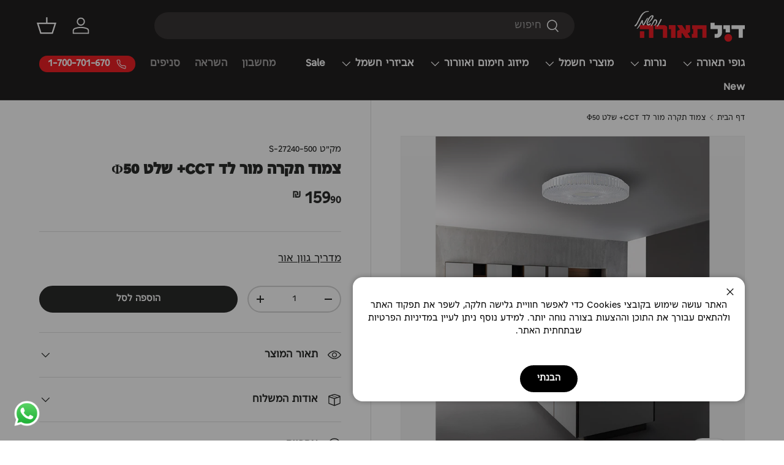

--- FILE ---
content_type: text/html; charset=utf-8
request_url: https://dealteora.co.il/products/%D7%A6%D7%9E%D7%95%D7%93-%D7%AA%D7%A7%D7%A8%D7%94-%D7%9C%D7%95%D7%A8%D7%90-%D7%9C%D7%93-%D7%9B%D7%95%D7%9C%D7%9C-%D7%A9%D7%9C%D7%98
body_size: 34207
content:
<!doctype html>
<html class="no-js" lang="he" dir="rtl">
<head><meta charset="utf-8">
<meta name="viewport" content="width=device-width,initial-scale=1">
<title>צמוד תקרה מור לד CCT+ שלט Φ50 &ndash; דיל תאורה וחשמל</title><link rel="canonical" href="https://dealteora.co.il/products/%d7%a6%d7%9e%d7%95%d7%93-%d7%aa%d7%a7%d7%a8%d7%94-%d7%9c%d7%95%d7%a8%d7%90-%d7%9c%d7%93-%d7%9b%d7%95%d7%9c%d7%9c-%d7%a9%d7%9c%d7%98"><link rel="icon" href="//dealteora.co.il/cdn/shop/files/646.png?crop=center&height=48&v=1738874396&width=48" type="image/png">
  <link rel="apple-touch-icon" href="//dealteora.co.il/cdn/shop/files/646.png?crop=center&height=180&v=1738874396&width=180"><meta name="description" content="צמוד תקרה לורא לד48W קוטר-50 כולל שלט כולל שלט הפעלה ניתן לבחור בין שלושה גווני אור שונים באמצעות השלט - אור יום, אור חם, אור לבן. בנוסף ניתן לעמעם את עוצמת האור ע&quot;י השלט  מידע נוסף  צבע הספק חומר גוון לומן מידות תאורה  לבן 48W מתכת אקרילי  CCT 4500 500*70 mm לד"><meta property="og:site_name" content="דיל תאורה וחשמל">
<meta property="og:url" content="https://dealteora.co.il/products/%d7%a6%d7%9e%d7%95%d7%93-%d7%aa%d7%a7%d7%a8%d7%94-%d7%9c%d7%95%d7%a8%d7%90-%d7%9c%d7%93-%d7%9b%d7%95%d7%9c%d7%9c-%d7%a9%d7%9c%d7%98">
<meta property="og:title" content="צמוד תקרה מור לד CCT+ שלט Φ50">
<meta property="og:type" content="product">
<meta property="og:description" content="צמוד תקרה לורא לד48W קוטר-50 כולל שלט כולל שלט הפעלה ניתן לבחור בין שלושה גווני אור שונים באמצעות השלט - אור יום, אור חם, אור לבן. בנוסף ניתן לעמעם את עוצמת האור ע&quot;י השלט  מידע נוסף  צבע הספק חומר גוון לומן מידות תאורה  לבן 48W מתכת אקרילי  CCT 4500 500*70 mm לד"><meta property="og:image" content="http://dealteora.co.il/cdn/shop/products/S-27240-500_532771d5-aaab-4f21-8061-4cec39fb095f.jpg?crop=center&height=1200&v=1647541948&width=1200">
  <meta property="og:image:secure_url" content="https://dealteora.co.il/cdn/shop/products/S-27240-500_532771d5-aaab-4f21-8061-4cec39fb095f.jpg?crop=center&height=1200&v=1647541948&width=1200">
  <meta property="og:image:width" content="800">
  <meta property="og:image:height" content="800"><meta property="og:price:amount" content="159.90">
  <meta property="og:price:currency" content="ILS"><meta name="twitter:card" content="summary_large_image">
<meta name="twitter:title" content="צמוד תקרה מור לד CCT+ שלט Φ50">
<meta name="twitter:description" content="צמוד תקרה לורא לד48W קוטר-50 כולל שלט כולל שלט הפעלה ניתן לבחור בין שלושה גווני אור שונים באמצעות השלט - אור יום, אור חם, אור לבן. בנוסף ניתן לעמעם את עוצמת האור ע&quot;י השלט  מידע נוסף  צבע הספק חומר גוון לומן מידות תאורה  לבן 48W מתכת אקרילי  CCT 4500 500*70 mm לד">
<link rel="preload" href="//dealteora.co.il/cdn/shop/t/44/assets/main.css?v=39030617625032399421752139170" as="style"><style data-shopify>

@font-face {
    font-family: "heading";
    src: url("https://cdn.shopify.com/s/files/1/0496/7789/3795/files/FbShapingerHeb-Bold.woff2") format("woff2"),
         url("https://cdn.shopify.com/s/files/1/0496/7789/3795/files/FbShapingerHeb-Bold.woff") format("woff");
  }

    @font-face {
    font-family: "headingen";
    src: url("https://cdn.shopify.com/s/files/1/0496/7789/3795/files/FbShapingerEn-Bold.woff2") format("woff2"),
         url("https://cdn.shopify.com/s/files/1/0496/7789/3795/files/FbShapingerEn-Bold.woff") format("woff");
  }

        @font-face {
    font-family: "body";
    src: url("https://cdn.shopify.com/s/files/1/0496/7789/3795/files/FbShapingerHeb-Regular.woff") format("woff2"),
         url("https://cdn.shopify.com/s/files/1/0496/7789/3795/files/FbShapingerHeb-Regular.woff") format("woff");
  }

          @font-face {
    font-family: "bodyen";
    src: url("https://cdn.shopify.com/s/files/1/0496/7789/3795/files/FbShapingerEn-Regular.woff2") format("woff2"),
         url("https://cdn.shopify.com/s/files/1/0496/7789/3795/files/FbShapingerEn-Regular.woff") format("woff");
  }@font-face {
  font-family: "DM Sans";
  font-weight: 400;
  font-style: normal;
  font-display: swap;
  src: url("//dealteora.co.il/cdn/fonts/dm_sans/dmsans_n4.ec80bd4dd7e1a334c969c265873491ae56018d72.woff2") format("woff2"),
       url("//dealteora.co.il/cdn/fonts/dm_sans/dmsans_n4.87bdd914d8a61247b911147ae68e754d695c58a6.woff") format("woff");
}
@font-face {
  font-family: "DM Sans";
  font-weight: 700;
  font-style: normal;
  font-display: swap;
  src: url("//dealteora.co.il/cdn/fonts/dm_sans/dmsans_n7.97e21d81502002291ea1de8aefb79170c6946ce5.woff2") format("woff2"),
       url("//dealteora.co.il/cdn/fonts/dm_sans/dmsans_n7.af5c214f5116410ca1d53a2090665620e78e2e1b.woff") format("woff");
}
@font-face {
  font-family: "DM Sans";
  font-weight: 400;
  font-style: italic;
  font-display: swap;
  src: url("//dealteora.co.il/cdn/fonts/dm_sans/dmsans_i4.b8fe05e69ee95d5a53155c346957d8cbf5081c1a.woff2") format("woff2"),
       url("//dealteora.co.il/cdn/fonts/dm_sans/dmsans_i4.403fe28ee2ea63e142575c0aa47684d65f8c23a0.woff") format("woff");
}
@font-face {
  font-family: "DM Sans";
  font-weight: 700;
  font-style: italic;
  font-display: swap;
  src: url("//dealteora.co.il/cdn/fonts/dm_sans/dmsans_i7.52b57f7d7342eb7255084623d98ab83fd96e7f9b.woff2") format("woff2"),
       url("//dealteora.co.il/cdn/fonts/dm_sans/dmsans_i7.d5e14ef18a1d4a8ce78a4187580b4eb1759c2eda.woff") format("woff");
}
@font-face {
  font-family: "DM Sans";
  font-weight: 700;
  font-style: normal;
  font-display: swap;
  src: url("//dealteora.co.il/cdn/fonts/dm_sans/dmsans_n7.97e21d81502002291ea1de8aefb79170c6946ce5.woff2") format("woff2"),
       url("//dealteora.co.il/cdn/fonts/dm_sans/dmsans_n7.af5c214f5116410ca1d53a2090665620e78e2e1b.woff") format("woff");
}
@font-face {
  font-family: "DM Sans";
  font-weight: 700;
  font-style: normal;
  font-display: swap;
  src: url("//dealteora.co.il/cdn/fonts/dm_sans/dmsans_n7.97e21d81502002291ea1de8aefb79170c6946ce5.woff2") format("woff2"),
       url("//dealteora.co.il/cdn/fonts/dm_sans/dmsans_n7.af5c214f5116410ca1d53a2090665620e78e2e1b.woff") format("woff");
}
:root {
      --bg-color: 255 255 255 / 1.0;
      --bg-color-og: 255 255 255 / 1.0;
      --heading-color: 42 43 42;
      --text-color: 42 43 42;
      --text-color-og: 42 43 42;
      --scrollbar-color: 42 43 42;
      --link-color: 42 43 42;
      --link-color-og: 42 43 42;
      --star-color: 255 159 28;--swatch-border-color-default: 212 213 212;
        --swatch-border-color-active: 149 149 149;
        --swatch-card-size: 20px;
        --swatch-variant-picker-size: 64px;--color-scheme-1-bg: 244 244 244 / 1.0;
      --color-scheme-1-grad: ;
      --color-scheme-1-heading: 42 43 42;
      --color-scheme-1-text: 42 43 42;
      --color-scheme-1-btn-bg: 255 88 13;
      --color-scheme-1-btn-text: 255 255 255;
      --color-scheme-1-btn-bg-hover: 255 124 64;--color-scheme-2-bg: 42 43 42 / 1.0;
      --color-scheme-2-grad: linear-gradient(225deg, rgba(51, 59, 67, 0) 8%, rgba(41, 47, 54, 0) 56%, rgba(20, 20, 20, 0) 92%);
      --color-scheme-2-heading: 237 31 37;
      --color-scheme-2-text: 255 255 255;
      --color-scheme-2-btn-bg: 237 31 37;
      --color-scheme-2-btn-text: 255 255 255;
      --color-scheme-2-btn-bg-hover: 241 79 84;--color-scheme-3-bg: 0 0 0 / 1.0;
      --color-scheme-3-grad: linear-gradient(271deg, rgba(237, 237, 237, 1), rgba(252, 252, 252, 1) 51%, rgba(231, 231, 231, 1) 99%);
      --color-scheme-3-heading: 237 31 37;
      --color-scheme-3-text: 0 0 0;
      --color-scheme-3-btn-bg: 237 31 37;
      --color-scheme-3-btn-text: 255 255 255;
      --color-scheme-3-btn-bg-hover: 241 79 84;

      --drawer-bg-color: 255 255 255 / 1.0;
      --drawer-text-color: 42 43 42;

      --panel-bg-color: 241 241 241 / 1.0;
      --panel-heading-color: 0 0 0;
      --panel-text-color: 120 120 120;

      --in-stock-text-color: 39 188 73;
      --low-stock-text-color: 237 31 132;
      --very-low-stock-text-color: 237 31 31;
      --no-stock-text-color: 119 119 119;
      --no-stock-backordered-text-color: 119 119 119;

      --error-bg-color: 252 237 238;
      --error-text-color: 180 12 28;
      --success-bg-color: 232 246 234;
      --success-text-color: 44 126 63;
      --info-bg-color: 228 237 250;
      --info-text-color: 26 102 210;

    --heading-font-family: "heading", "headingen";
      --heading-font-style: normal;
      --heading-font-weight: 700;
      --heading-scale-start: 4;

      --navigation-font-family: "body","bodyen";
      --navigation-font-style: normal;
      --navigation-font-weight: 700;--heading-text-transform: none;
--subheading-text-transform: none;
      --body-font-family:"body","bodyen";
      --body-font-style: normal;
      --body-font-weight: 400;
      --body-font-size: 16;

      --section-gap: 48;
      --heading-gap: calc(8 * var(--space-unit));--grid-column-gap: 20px;--btn-bg-color: 42 43 42;
      --btn-bg-hover-color: 82 83 82;
      --btn-text-color: 255 255 255;
      --btn-bg-color-og: 42 43 42;
      --btn-text-color-og: 255 255 255;
      --btn-alt-bg-color: 255 255 255;
      --btn-alt-bg-alpha: 1.0;
      --btn-alt-text-color: 42 43 42;
      --btn-border-width: 2px;
      --btn-padding-y: 12px;

      
      --btn-border-radius: 28px;
      

      --btn-lg-border-radius: 50%;
      --btn-icon-border-radius: 50%;
      --input-with-btn-inner-radius: var(--btn-border-radius);

      --input-bg-color: 255 255 255 / 1.0;
      --input-text-color: 42 43 42;
      --input-border-width: 2px;
      --input-border-radius: 26px;
      --textarea-border-radius: 12px;
      --input-border-radius: 28px;
      --input-lg-border-radius: 34px;
      --input-bg-color-diff-3: #f7f7f7;
      --input-bg-color-diff-6: #f0f0f0;

      --modal-border-radius: 16px;
      --modal-overlay-color: 0 0 0;
      --modal-overlay-opacity: 0.4;
      --drawer-border-radius: 16px;
      --overlay-border-radius: 0px;

      --custom-label-bg-color: 0 0 0;
      --custom-label-text-color: 255 255 255;--sale-label-bg-color: 237 31 31;
      --sale-label-text-color: 255 255 255;--sold-out-label-bg-color: 42 43 42;
      --sold-out-label-text-color: 255 255 255;--new-label-bg-color: 127 184 0;
      --new-label-text-color: 255 255 255;--preorder-label-bg-color: 0 166 237;
      --preorder-label-text-color: 255 255 255;

      --collection-label-color: 0 0 0;

      --page-width: 1260px;
      --gutter-sm: 20px;
      --gutter-md: 32px;
      --gutter-lg: 64px;

      --payment-terms-bg-color: #ffffff;

      --coll-card-bg-color: #F9F9F9;
      --coll-card-border-color: #f2f2f2;

      --card-highlight-bg-color: #F9F9F9;
      --card-highlight-text-color: 85 85 85;
      --card-highlight-border-color: #E1E1E1;

      --reading-width: 48em;
    }

    @media (max-width: 769px) {
      :root {
        --reading-width: 36em;
      }
    }
  </style><meta name="p:domain_verify" content="1519f36446f972ed4c7aa89345557e3b"/>
  <meta name="msvalidate.01" content="D55C059B8D9406DF17F0AA036C52009C" />
  <meta name="facebook-domain-verification" content="6ky5fp47p2b0jmqe924mqok26lb4s0" />
  <meta name="google-site-verification" content="DUmIuOQhhp8MCC7VKPjwY8WQCQtKSG0h4HVWGklHi7g" />
  
<!-- WHATSAPP BUTTON START -->
<a href="https://wa.me/972524659664" target="_blank" class="whatsapp-float">
  <img src="https://cdn.shopify.com/s/files/1/0096/8182/9988/files/WhatsApp_svg.webp?v=1753345090" alt="WhatsApp" width="48" height="48">
</a>

<style>
.whatsapp-float {
  position: fixed;
  bottom: 20px;
  left: 20px;
  z-index: 9999;
  background-color: transparent;
}
</style>
<!-- WHATSAPP BUTTON END -->


  
  <link rel="stylesheet" href="//dealteora.co.il/cdn/shop/t/44/assets/main.css?v=39030617625032399421752139170">
  <script src="//dealteora.co.il/cdn/shop/t/44/assets/main.js?v=76476094356780495751752139170" defer="defer"></script><link rel="preload" href="//dealteora.co.il/cdn/fonts/dm_sans/dmsans_n4.ec80bd4dd7e1a334c969c265873491ae56018d72.woff2" as="font" type="font/woff2" crossorigin fetchpriority="high"><link rel="preload" href="//dealteora.co.il/cdn/fonts/dm_sans/dmsans_n7.97e21d81502002291ea1de8aefb79170c6946ce5.woff2" as="font" type="font/woff2" crossorigin fetchpriority="high"><link rel="stylesheet" href="//dealteora.co.il/cdn/shop/t/44/assets/swatches.css?v=22865657583942934611752139170" media="print" onload="this.media='all'">
    <noscript><link rel="stylesheet" href="//dealteora.co.il/cdn/shop/t/44/assets/swatches.css?v=22865657583942934611752139170"></noscript><script>window.performance && window.performance.mark && window.performance.mark('shopify.content_for_header.start');</script><meta name="facebook-domain-verification" content="2wk7wrrt6p1uze0id4u327pp5h32jm">
<meta id="shopify-digital-wallet" name="shopify-digital-wallet" content="/49677893795/digital_wallets/dialog">
<link rel="alternate" type="application/json+oembed" href="https://dealteora.co.il/products/%d7%a6%d7%9e%d7%95%d7%93-%d7%aa%d7%a7%d7%a8%d7%94-%d7%9c%d7%95%d7%a8%d7%90-%d7%9c%d7%93-%d7%9b%d7%95%d7%9c%d7%9c-%d7%a9%d7%9c%d7%98.oembed">
<script async="async" src="/checkouts/internal/preloads.js?locale=he-IL"></script>
<script id="shopify-features" type="application/json">{"accessToken":"175d8008b41ac526e4433ebb4ad021a3","betas":["rich-media-storefront-analytics"],"domain":"dealteora.co.il","predictiveSearch":false,"shopId":49677893795,"locale":"he"}</script>
<script>var Shopify = Shopify || {};
Shopify.shop = "dteora.myshopify.com";
Shopify.locale = "he";
Shopify.currency = {"active":"ILS","rate":"1.0"};
Shopify.country = "IL";
Shopify.theme = {"name":"before albert seo changes theme.liquid","id":147416416419,"schema_name":"Enterprise","schema_version":"1.6.2","theme_store_id":1657,"role":"main"};
Shopify.theme.handle = "null";
Shopify.theme.style = {"id":null,"handle":null};
Shopify.cdnHost = "dealteora.co.il/cdn";
Shopify.routes = Shopify.routes || {};
Shopify.routes.root = "/";</script>
<script type="module">!function(o){(o.Shopify=o.Shopify||{}).modules=!0}(window);</script>
<script>!function(o){function n(){var o=[];function n(){o.push(Array.prototype.slice.apply(arguments))}return n.q=o,n}var t=o.Shopify=o.Shopify||{};t.loadFeatures=n(),t.autoloadFeatures=n()}(window);</script>
<script id="shop-js-analytics" type="application/json">{"pageType":"product"}</script>
<script defer="defer" async type="module" src="//dealteora.co.il/cdn/shopifycloud/shop-js/modules/v2/client.init-shop-cart-sync_C5BV16lS.en.esm.js"></script>
<script defer="defer" async type="module" src="//dealteora.co.il/cdn/shopifycloud/shop-js/modules/v2/chunk.common_CygWptCX.esm.js"></script>
<script type="module">
  await import("//dealteora.co.il/cdn/shopifycloud/shop-js/modules/v2/client.init-shop-cart-sync_C5BV16lS.en.esm.js");
await import("//dealteora.co.il/cdn/shopifycloud/shop-js/modules/v2/chunk.common_CygWptCX.esm.js");

  window.Shopify.SignInWithShop?.initShopCartSync?.({"fedCMEnabled":true,"windoidEnabled":true});

</script>
<script>(function() {
  var isLoaded = false;
  function asyncLoad() {
    if (isLoaded) return;
    isLoaded = true;
    var urls = ["https:\/\/cdn.adscale.com\/static\/ecom_js\/dteora\/add_item_to_cart.js?ver=20260117\u0026shop=dteora.myshopify.com"];
    for (var i = 0; i < urls.length; i++) {
      var s = document.createElement('script');
      s.type = 'text/javascript';
      s.async = true;
      s.src = urls[i];
      var x = document.getElementsByTagName('script')[0];
      x.parentNode.insertBefore(s, x);
    }
  };
  if(window.attachEvent) {
    window.attachEvent('onload', asyncLoad);
  } else {
    window.addEventListener('load', asyncLoad, false);
  }
})();</script>
<script id="__st">var __st={"a":49677893795,"offset":7200,"reqid":"6e8a44a2-bf52-4c93-8f5f-7abca011ed0d-1768659816","pageurl":"dealteora.co.il\/products\/%D7%A6%D7%9E%D7%95%D7%93-%D7%AA%D7%A7%D7%A8%D7%94-%D7%9C%D7%95%D7%A8%D7%90-%D7%9C%D7%93-%D7%9B%D7%95%D7%9C%D7%9C-%D7%A9%D7%9C%D7%98","u":"a9129db1323a","p":"product","rtyp":"product","rid":6022658195619};</script>
<script>window.ShopifyPaypalV4VisibilityTracking = true;</script>
<script id="captcha-bootstrap">!function(){'use strict';const t='contact',e='account',n='new_comment',o=[[t,t],['blogs',n],['comments',n],[t,'customer']],c=[[e,'customer_login'],[e,'guest_login'],[e,'recover_customer_password'],[e,'create_customer']],r=t=>t.map((([t,e])=>`form[action*='/${t}']:not([data-nocaptcha='true']) input[name='form_type'][value='${e}']`)).join(','),a=t=>()=>t?[...document.querySelectorAll(t)].map((t=>t.form)):[];function s(){const t=[...o],e=r(t);return a(e)}const i='password',u='form_key',d=['recaptcha-v3-token','g-recaptcha-response','h-captcha-response',i],f=()=>{try{return window.sessionStorage}catch{return}},m='__shopify_v',_=t=>t.elements[u];function p(t,e,n=!1){try{const o=window.sessionStorage,c=JSON.parse(o.getItem(e)),{data:r}=function(t){const{data:e,action:n}=t;return t[m]||n?{data:e,action:n}:{data:t,action:n}}(c);for(const[e,n]of Object.entries(r))t.elements[e]&&(t.elements[e].value=n);n&&o.removeItem(e)}catch(o){console.error('form repopulation failed',{error:o})}}const l='form_type',E='cptcha';function T(t){t.dataset[E]=!0}const w=window,h=w.document,L='Shopify',v='ce_forms',y='captcha';let A=!1;((t,e)=>{const n=(g='f06e6c50-85a8-45c8-87d0-21a2b65856fe',I='https://cdn.shopify.com/shopifycloud/storefront-forms-hcaptcha/ce_storefront_forms_captcha_hcaptcha.v1.5.2.iife.js',D={infoText:'Protected by hCaptcha',privacyText:'Privacy',termsText:'Terms'},(t,e,n)=>{const o=w[L][v],c=o.bindForm;if(c)return c(t,g,e,D).then(n);var r;o.q.push([[t,g,e,D],n]),r=I,A||(h.body.append(Object.assign(h.createElement('script'),{id:'captcha-provider',async:!0,src:r})),A=!0)});var g,I,D;w[L]=w[L]||{},w[L][v]=w[L][v]||{},w[L][v].q=[],w[L][y]=w[L][y]||{},w[L][y].protect=function(t,e){n(t,void 0,e),T(t)},Object.freeze(w[L][y]),function(t,e,n,w,h,L){const[v,y,A,g]=function(t,e,n){const i=e?o:[],u=t?c:[],d=[...i,...u],f=r(d),m=r(i),_=r(d.filter((([t,e])=>n.includes(e))));return[a(f),a(m),a(_),s()]}(w,h,L),I=t=>{const e=t.target;return e instanceof HTMLFormElement?e:e&&e.form},D=t=>v().includes(t);t.addEventListener('submit',(t=>{const e=I(t);if(!e)return;const n=D(e)&&!e.dataset.hcaptchaBound&&!e.dataset.recaptchaBound,o=_(e),c=g().includes(e)&&(!o||!o.value);(n||c)&&t.preventDefault(),c&&!n&&(function(t){try{if(!f())return;!function(t){const e=f();if(!e)return;const n=_(t);if(!n)return;const o=n.value;o&&e.removeItem(o)}(t);const e=Array.from(Array(32),(()=>Math.random().toString(36)[2])).join('');!function(t,e){_(t)||t.append(Object.assign(document.createElement('input'),{type:'hidden',name:u})),t.elements[u].value=e}(t,e),function(t,e){const n=f();if(!n)return;const o=[...t.querySelectorAll(`input[type='${i}']`)].map((({name:t})=>t)),c=[...d,...o],r={};for(const[a,s]of new FormData(t).entries())c.includes(a)||(r[a]=s);n.setItem(e,JSON.stringify({[m]:1,action:t.action,data:r}))}(t,e)}catch(e){console.error('failed to persist form',e)}}(e),e.submit())}));const S=(t,e)=>{t&&!t.dataset[E]&&(n(t,e.some((e=>e===t))),T(t))};for(const o of['focusin','change'])t.addEventListener(o,(t=>{const e=I(t);D(e)&&S(e,y())}));const B=e.get('form_key'),M=e.get(l),P=B&&M;t.addEventListener('DOMContentLoaded',(()=>{const t=y();if(P)for(const e of t)e.elements[l].value===M&&p(e,B);[...new Set([...A(),...v().filter((t=>'true'===t.dataset.shopifyCaptcha))])].forEach((e=>S(e,t)))}))}(h,new URLSearchParams(w.location.search),n,t,e,['guest_login'])})(!0,!0)}();</script>
<script integrity="sha256-4kQ18oKyAcykRKYeNunJcIwy7WH5gtpwJnB7kiuLZ1E=" data-source-attribution="shopify.loadfeatures" defer="defer" src="//dealteora.co.il/cdn/shopifycloud/storefront/assets/storefront/load_feature-a0a9edcb.js" crossorigin="anonymous"></script>
<script data-source-attribution="shopify.dynamic_checkout.dynamic.init">var Shopify=Shopify||{};Shopify.PaymentButton=Shopify.PaymentButton||{isStorefrontPortableWallets:!0,init:function(){window.Shopify.PaymentButton.init=function(){};var t=document.createElement("script");t.src="https://dealteora.co.il/cdn/shopifycloud/portable-wallets/latest/portable-wallets.he.js",t.type="module",document.head.appendChild(t)}};
</script>
<script data-source-attribution="shopify.dynamic_checkout.buyer_consent">
  function portableWalletsHideBuyerConsent(e){var t=document.getElementById("shopify-buyer-consent"),n=document.getElementById("shopify-subscription-policy-button");t&&n&&(t.classList.add("hidden"),t.setAttribute("aria-hidden","true"),n.removeEventListener("click",e))}function portableWalletsShowBuyerConsent(e){var t=document.getElementById("shopify-buyer-consent"),n=document.getElementById("shopify-subscription-policy-button");t&&n&&(t.classList.remove("hidden"),t.removeAttribute("aria-hidden"),n.addEventListener("click",e))}window.Shopify?.PaymentButton&&(window.Shopify.PaymentButton.hideBuyerConsent=portableWalletsHideBuyerConsent,window.Shopify.PaymentButton.showBuyerConsent=portableWalletsShowBuyerConsent);
</script>
<script data-source-attribution="shopify.dynamic_checkout.cart.bootstrap">document.addEventListener("DOMContentLoaded",(function(){function t(){return document.querySelector("shopify-accelerated-checkout-cart, shopify-accelerated-checkout")}if(t())Shopify.PaymentButton.init();else{new MutationObserver((function(e,n){t()&&(Shopify.PaymentButton.init(),n.disconnect())})).observe(document.body,{childList:!0,subtree:!0})}}));
</script>
<script id="sections-script" data-sections="header,footer" defer="defer" src="//dealteora.co.il/cdn/shop/t/44/compiled_assets/scripts.js?v=3882"></script>
<script>window.performance && window.performance.mark && window.performance.mark('shopify.content_for_header.end');</script>


  <script>document.documentElement.className = document.documentElement.className.replace('no-js', 'js');</script><!-- CC Custom Head Start --><!-- CC Custom Head End --><!-- BEGIN app block: shopify://apps/okas-live-search-filter/blocks/app-block/77de2d4b-51b0-46d6-9fa5-dbe675e819d8 --><script>
  
    
      
            const _0xY9yrmhE9 = {        "he": {                              "_ls_s_footer_text": "הצג את כל התוצאות",          "_ls_s_no_results_text": "לא נמצאו תוצאות",          "_ls_s_sale_text": "מבצע",          "_ls_s_products": "מוצרים",          "_ls_s_pages": "דפים",          "_ls_s_blogs": "בלוגים",          "_ls_s_collections": "אוספים",          "_ls_s_popular": "הצעות פופולריות"        }      }        
    

  
  if ("undefined" == typeof _ls_loaded) {
    _ls_loaded = !0;
    var e = document.createElement("script");
    e.src = "https://cdn.shopify.com/s/files/1/0331/8097/files/livesearch.complete.min_5fd058c2-0401-4f72-a351-b5ec23e835ff.js?v=1735459337", e.async = !0, document.head.appendChild(e)    
  }  
</script>



<!-- END app block --><!-- BEGIN app block: shopify://apps/userway-website-accessibility/blocks/uw-widget-extension/bc2d8a34-1a37-451b-ab1a-271bc4e9daa7 -->




<script type="text/javascript" async="" src="https://cdn.userway.org/widget.js?account=JcSnWJtq9D&amp;platfAppInstalledSiteId=2428469&amp;shop=dealteora.co.il"></script>

<!-- END app block --><link href="https://monorail-edge.shopifysvc.com" rel="dns-prefetch">
<script>(function(){if ("sendBeacon" in navigator && "performance" in window) {try {var session_token_from_headers = performance.getEntriesByType('navigation')[0].serverTiming.find(x => x.name == '_s').description;} catch {var session_token_from_headers = undefined;}var session_cookie_matches = document.cookie.match(/_shopify_s=([^;]*)/);var session_token_from_cookie = session_cookie_matches && session_cookie_matches.length === 2 ? session_cookie_matches[1] : "";var session_token = session_token_from_headers || session_token_from_cookie || "";function handle_abandonment_event(e) {var entries = performance.getEntries().filter(function(entry) {return /monorail-edge.shopifysvc.com/.test(entry.name);});if (!window.abandonment_tracked && entries.length === 0) {window.abandonment_tracked = true;var currentMs = Date.now();var navigation_start = performance.timing.navigationStart;var payload = {shop_id: 49677893795,url: window.location.href,navigation_start,duration: currentMs - navigation_start,session_token,page_type: "product"};window.navigator.sendBeacon("https://monorail-edge.shopifysvc.com/v1/produce", JSON.stringify({schema_id: "online_store_buyer_site_abandonment/1.1",payload: payload,metadata: {event_created_at_ms: currentMs,event_sent_at_ms: currentMs}}));}}window.addEventListener('pagehide', handle_abandonment_event);}}());</script>
<script id="web-pixels-manager-setup">(function e(e,d,r,n,o){if(void 0===o&&(o={}),!Boolean(null===(a=null===(i=window.Shopify)||void 0===i?void 0:i.analytics)||void 0===a?void 0:a.replayQueue)){var i,a;window.Shopify=window.Shopify||{};var t=window.Shopify;t.analytics=t.analytics||{};var s=t.analytics;s.replayQueue=[],s.publish=function(e,d,r){return s.replayQueue.push([e,d,r]),!0};try{self.performance.mark("wpm:start")}catch(e){}var l=function(){var e={modern:/Edge?\/(1{2}[4-9]|1[2-9]\d|[2-9]\d{2}|\d{4,})\.\d+(\.\d+|)|Firefox\/(1{2}[4-9]|1[2-9]\d|[2-9]\d{2}|\d{4,})\.\d+(\.\d+|)|Chrom(ium|e)\/(9{2}|\d{3,})\.\d+(\.\d+|)|(Maci|X1{2}).+ Version\/(15\.\d+|(1[6-9]|[2-9]\d|\d{3,})\.\d+)([,.]\d+|)( \(\w+\)|)( Mobile\/\w+|) Safari\/|Chrome.+OPR\/(9{2}|\d{3,})\.\d+\.\d+|(CPU[ +]OS|iPhone[ +]OS|CPU[ +]iPhone|CPU IPhone OS|CPU iPad OS)[ +]+(15[._]\d+|(1[6-9]|[2-9]\d|\d{3,})[._]\d+)([._]\d+|)|Android:?[ /-](13[3-9]|1[4-9]\d|[2-9]\d{2}|\d{4,})(\.\d+|)(\.\d+|)|Android.+Firefox\/(13[5-9]|1[4-9]\d|[2-9]\d{2}|\d{4,})\.\d+(\.\d+|)|Android.+Chrom(ium|e)\/(13[3-9]|1[4-9]\d|[2-9]\d{2}|\d{4,})\.\d+(\.\d+|)|SamsungBrowser\/([2-9]\d|\d{3,})\.\d+/,legacy:/Edge?\/(1[6-9]|[2-9]\d|\d{3,})\.\d+(\.\d+|)|Firefox\/(5[4-9]|[6-9]\d|\d{3,})\.\d+(\.\d+|)|Chrom(ium|e)\/(5[1-9]|[6-9]\d|\d{3,})\.\d+(\.\d+|)([\d.]+$|.*Safari\/(?![\d.]+ Edge\/[\d.]+$))|(Maci|X1{2}).+ Version\/(10\.\d+|(1[1-9]|[2-9]\d|\d{3,})\.\d+)([,.]\d+|)( \(\w+\)|)( Mobile\/\w+|) Safari\/|Chrome.+OPR\/(3[89]|[4-9]\d|\d{3,})\.\d+\.\d+|(CPU[ +]OS|iPhone[ +]OS|CPU[ +]iPhone|CPU IPhone OS|CPU iPad OS)[ +]+(10[._]\d+|(1[1-9]|[2-9]\d|\d{3,})[._]\d+)([._]\d+|)|Android:?[ /-](13[3-9]|1[4-9]\d|[2-9]\d{2}|\d{4,})(\.\d+|)(\.\d+|)|Mobile Safari.+OPR\/([89]\d|\d{3,})\.\d+\.\d+|Android.+Firefox\/(13[5-9]|1[4-9]\d|[2-9]\d{2}|\d{4,})\.\d+(\.\d+|)|Android.+Chrom(ium|e)\/(13[3-9]|1[4-9]\d|[2-9]\d{2}|\d{4,})\.\d+(\.\d+|)|Android.+(UC? ?Browser|UCWEB|U3)[ /]?(15\.([5-9]|\d{2,})|(1[6-9]|[2-9]\d|\d{3,})\.\d+)\.\d+|SamsungBrowser\/(5\.\d+|([6-9]|\d{2,})\.\d+)|Android.+MQ{2}Browser\/(14(\.(9|\d{2,})|)|(1[5-9]|[2-9]\d|\d{3,})(\.\d+|))(\.\d+|)|K[Aa][Ii]OS\/(3\.\d+|([4-9]|\d{2,})\.\d+)(\.\d+|)/},d=e.modern,r=e.legacy,n=navigator.userAgent;return n.match(d)?"modern":n.match(r)?"legacy":"unknown"}(),u="modern"===l?"modern":"legacy",c=(null!=n?n:{modern:"",legacy:""})[u],f=function(e){return[e.baseUrl,"/wpm","/b",e.hashVersion,"modern"===e.buildTarget?"m":"l",".js"].join("")}({baseUrl:d,hashVersion:r,buildTarget:u}),m=function(e){var d=e.version,r=e.bundleTarget,n=e.surface,o=e.pageUrl,i=e.monorailEndpoint;return{emit:function(e){var a=e.status,t=e.errorMsg,s=(new Date).getTime(),l=JSON.stringify({metadata:{event_sent_at_ms:s},events:[{schema_id:"web_pixels_manager_load/3.1",payload:{version:d,bundle_target:r,page_url:o,status:a,surface:n,error_msg:t},metadata:{event_created_at_ms:s}}]});if(!i)return console&&console.warn&&console.warn("[Web Pixels Manager] No Monorail endpoint provided, skipping logging."),!1;try{return self.navigator.sendBeacon.bind(self.navigator)(i,l)}catch(e){}var u=new XMLHttpRequest;try{return u.open("POST",i,!0),u.setRequestHeader("Content-Type","text/plain"),u.send(l),!0}catch(e){return console&&console.warn&&console.warn("[Web Pixels Manager] Got an unhandled error while logging to Monorail."),!1}}}}({version:r,bundleTarget:l,surface:e.surface,pageUrl:self.location.href,monorailEndpoint:e.monorailEndpoint});try{o.browserTarget=l,function(e){var d=e.src,r=e.async,n=void 0===r||r,o=e.onload,i=e.onerror,a=e.sri,t=e.scriptDataAttributes,s=void 0===t?{}:t,l=document.createElement("script"),u=document.querySelector("head"),c=document.querySelector("body");if(l.async=n,l.src=d,a&&(l.integrity=a,l.crossOrigin="anonymous"),s)for(var f in s)if(Object.prototype.hasOwnProperty.call(s,f))try{l.dataset[f]=s[f]}catch(e){}if(o&&l.addEventListener("load",o),i&&l.addEventListener("error",i),u)u.appendChild(l);else{if(!c)throw new Error("Did not find a head or body element to append the script");c.appendChild(l)}}({src:f,async:!0,onload:function(){if(!function(){var e,d;return Boolean(null===(d=null===(e=window.Shopify)||void 0===e?void 0:e.analytics)||void 0===d?void 0:d.initialized)}()){var d=window.webPixelsManager.init(e)||void 0;if(d){var r=window.Shopify.analytics;r.replayQueue.forEach((function(e){var r=e[0],n=e[1],o=e[2];d.publishCustomEvent(r,n,o)})),r.replayQueue=[],r.publish=d.publishCustomEvent,r.visitor=d.visitor,r.initialized=!0}}},onerror:function(){return m.emit({status:"failed",errorMsg:"".concat(f," has failed to load")})},sri:function(e){var d=/^sha384-[A-Za-z0-9+/=]+$/;return"string"==typeof e&&d.test(e)}(c)?c:"",scriptDataAttributes:o}),m.emit({status:"loading"})}catch(e){m.emit({status:"failed",errorMsg:(null==e?void 0:e.message)||"Unknown error"})}}})({shopId: 49677893795,storefrontBaseUrl: "https://dealteora.co.il",extensionsBaseUrl: "https://extensions.shopifycdn.com/cdn/shopifycloud/web-pixels-manager",monorailEndpoint: "https://monorail-edge.shopifysvc.com/unstable/produce_batch",surface: "storefront-renderer",enabledBetaFlags: ["2dca8a86"],webPixelsConfigList: [{"id":"1972240547","configuration":"{\"accountID\":\"AdScaleWepPixel\",\"adscaleShopHost\":\"dteora\"}","eventPayloadVersion":"v1","runtimeContext":"STRICT","scriptVersion":"fd09d49fa6133eb75bf9e72f0ef8df2e","type":"APP","apiClientId":1807201,"privacyPurposes":["ANALYTICS","MARKETING","SALE_OF_DATA"],"dataSharingAdjustments":{"protectedCustomerApprovalScopes":["read_customer_address","read_customer_email","read_customer_name","read_customer_personal_data","read_customer_phone"]}},{"id":"563151011","configuration":"{\"config\":\"{\\\"google_tag_ids\\\":[\\\"G-T4G8KP54BN\\\",\\\"AW-829025812\\\",\\\"GT-TNG38C4H\\\"],\\\"target_country\\\":\\\"IL\\\",\\\"gtag_events\\\":[{\\\"type\\\":\\\"begin_checkout\\\",\\\"action_label\\\":[\\\"G-T4G8KP54BN\\\",\\\"AW-829025812\\\/-FguCMPIs8gZEJTcp4sD\\\"]},{\\\"type\\\":\\\"search\\\",\\\"action_label\\\":[\\\"G-T4G8KP54BN\\\",\\\"AW-829025812\\\/lsfKCP3YkfwCEJTcp4sD\\\"]},{\\\"type\\\":\\\"view_item\\\",\\\"action_label\\\":[\\\"G-T4G8KP54BN\\\",\\\"AW-829025812\\\/gLhxCPTYkfwCEJTcp4sD\\\",\\\"MC-7HLV8H5W5R\\\"]},{\\\"type\\\":\\\"purchase\\\",\\\"action_label\\\":[\\\"G-T4G8KP54BN\\\",\\\"AW-829025812\\\/iZs-CL3Is8gZEJTcp4sD\\\",\\\"MC-7HLV8H5W5R\\\",\\\"AW-829025812\\\/eJ5qCOHVpZADEJTcp4sD\\\"]},{\\\"type\\\":\\\"page_view\\\",\\\"action_label\\\":[\\\"G-T4G8KP54BN\\\",\\\"AW-829025812\\\/aTWHCO7YkfwCEJTcp4sD\\\",\\\"MC-7HLV8H5W5R\\\"]},{\\\"type\\\":\\\"add_payment_info\\\",\\\"action_label\\\":[\\\"G-T4G8KP54BN\\\",\\\"AW-829025812\\\/0TXVCMbIs8gZEJTcp4sD\\\"]},{\\\"type\\\":\\\"add_to_cart\\\",\\\"action_label\\\":[\\\"G-T4G8KP54BN\\\",\\\"AW-829025812\\\/Z-FZCMDIs8gZEJTcp4sD\\\",\\\"AW-829025812\\\/PJEVCPfYkfwCEJTcp4sD\\\"]}],\\\"enable_monitoring_mode\\\":false}\"}","eventPayloadVersion":"v1","runtimeContext":"OPEN","scriptVersion":"b2a88bafab3e21179ed38636efcd8a93","type":"APP","apiClientId":1780363,"privacyPurposes":[],"dataSharingAdjustments":{"protectedCustomerApprovalScopes":["read_customer_address","read_customer_email","read_customer_name","read_customer_personal_data","read_customer_phone"]}},{"id":"240353443","configuration":"{\"pixel_id\":\"679764555826074\",\"pixel_type\":\"facebook_pixel\",\"metaapp_system_user_token\":\"-\"}","eventPayloadVersion":"v1","runtimeContext":"OPEN","scriptVersion":"ca16bc87fe92b6042fbaa3acc2fbdaa6","type":"APP","apiClientId":2329312,"privacyPurposes":["ANALYTICS","MARKETING","SALE_OF_DATA"],"dataSharingAdjustments":{"protectedCustomerApprovalScopes":["read_customer_address","read_customer_email","read_customer_name","read_customer_personal_data","read_customer_phone"]}},{"id":"101580963","configuration":"{\"tagID\":\"2613975231869\"}","eventPayloadVersion":"v1","runtimeContext":"STRICT","scriptVersion":"18031546ee651571ed29edbe71a3550b","type":"APP","apiClientId":3009811,"privacyPurposes":["ANALYTICS","MARKETING","SALE_OF_DATA"],"dataSharingAdjustments":{"protectedCustomerApprovalScopes":["read_customer_address","read_customer_email","read_customer_name","read_customer_personal_data","read_customer_phone"]}},{"id":"39288995","eventPayloadVersion":"1","runtimeContext":"LAX","scriptVersion":"1","type":"CUSTOM","privacyPurposes":["ANALYTICS","MARKETING","SALE_OF_DATA"],"name":"Google Ads Purchase | Netolink"},{"id":"176521379","eventPayloadVersion":"1","runtimeContext":"LAX","scriptVersion":"1","type":"CUSTOM","privacyPurposes":["ANALYTICS","MARKETING","SALE_OF_DATA"],"name":"AdScale"},{"id":"shopify-app-pixel","configuration":"{}","eventPayloadVersion":"v1","runtimeContext":"STRICT","scriptVersion":"0450","apiClientId":"shopify-pixel","type":"APP","privacyPurposes":["ANALYTICS","MARKETING"]},{"id":"shopify-custom-pixel","eventPayloadVersion":"v1","runtimeContext":"LAX","scriptVersion":"0450","apiClientId":"shopify-pixel","type":"CUSTOM","privacyPurposes":["ANALYTICS","MARKETING"]}],isMerchantRequest: false,initData: {"shop":{"name":"דיל תאורה וחשמל","paymentSettings":{"currencyCode":"ILS"},"myshopifyDomain":"dteora.myshopify.com","countryCode":"IL","storefrontUrl":"https:\/\/dealteora.co.il"},"customer":null,"cart":null,"checkout":null,"productVariants":[{"price":{"amount":159.9,"currencyCode":"ILS"},"product":{"title":"צמוד תקרה מור לד CCT+ שלט Φ50","vendor":"DTeora","id":"6022658195619","untranslatedTitle":"צמוד תקרה מור לד CCT+ שלט Φ50","url":"\/products\/%D7%A6%D7%9E%D7%95%D7%93-%D7%AA%D7%A7%D7%A8%D7%94-%D7%9C%D7%95%D7%A8%D7%90-%D7%9C%D7%93-%D7%9B%D7%95%D7%9C%D7%9C-%D7%A9%D7%9C%D7%98","type":"תאורת פנים"},"id":"37571575775395","image":{"src":"\/\/dealteora.co.il\/cdn\/shop\/products\/S-27240-500_532771d5-aaab-4f21-8061-4cec39fb095f.jpg?v=1647541948"},"sku":"S-27240-500","title":"Default Title","untranslatedTitle":"Default Title"}],"purchasingCompany":null},},"https://dealteora.co.il/cdn","fcfee988w5aeb613cpc8e4bc33m6693e112",{"modern":"","legacy":""},{"shopId":"49677893795","storefrontBaseUrl":"https:\/\/dealteora.co.il","extensionBaseUrl":"https:\/\/extensions.shopifycdn.com\/cdn\/shopifycloud\/web-pixels-manager","surface":"storefront-renderer","enabledBetaFlags":"[\"2dca8a86\"]","isMerchantRequest":"false","hashVersion":"fcfee988w5aeb613cpc8e4bc33m6693e112","publish":"custom","events":"[[\"page_viewed\",{}],[\"product_viewed\",{\"productVariant\":{\"price\":{\"amount\":159.9,\"currencyCode\":\"ILS\"},\"product\":{\"title\":\"צמוד תקרה מור לד CCT+ שלט Φ50\",\"vendor\":\"DTeora\",\"id\":\"6022658195619\",\"untranslatedTitle\":\"צמוד תקרה מור לד CCT+ שלט Φ50\",\"url\":\"\/products\/%D7%A6%D7%9E%D7%95%D7%93-%D7%AA%D7%A7%D7%A8%D7%94-%D7%9C%D7%95%D7%A8%D7%90-%D7%9C%D7%93-%D7%9B%D7%95%D7%9C%D7%9C-%D7%A9%D7%9C%D7%98\",\"type\":\"תאורת פנים\"},\"id\":\"37571575775395\",\"image\":{\"src\":\"\/\/dealteora.co.il\/cdn\/shop\/products\/S-27240-500_532771d5-aaab-4f21-8061-4cec39fb095f.jpg?v=1647541948\"},\"sku\":\"S-27240-500\",\"title\":\"Default Title\",\"untranslatedTitle\":\"Default Title\"}}]]"});</script><script>
  window.ShopifyAnalytics = window.ShopifyAnalytics || {};
  window.ShopifyAnalytics.meta = window.ShopifyAnalytics.meta || {};
  window.ShopifyAnalytics.meta.currency = 'ILS';
  var meta = {"product":{"id":6022658195619,"gid":"gid:\/\/shopify\/Product\/6022658195619","vendor":"DTeora","type":"תאורת פנים","handle":"צמוד-תקרה-לורא-לד-כולל-שלט","variants":[{"id":37571575775395,"price":15990,"name":"צמוד תקרה מור לד CCT+ שלט Φ50","public_title":null,"sku":"S-27240-500"}],"remote":false},"page":{"pageType":"product","resourceType":"product","resourceId":6022658195619,"requestId":"6e8a44a2-bf52-4c93-8f5f-7abca011ed0d-1768659816"}};
  for (var attr in meta) {
    window.ShopifyAnalytics.meta[attr] = meta[attr];
  }
</script>
<script class="analytics">
  (function () {
    var customDocumentWrite = function(content) {
      var jquery = null;

      if (window.jQuery) {
        jquery = window.jQuery;
      } else if (window.Checkout && window.Checkout.$) {
        jquery = window.Checkout.$;
      }

      if (jquery) {
        jquery('body').append(content);
      }
    };

    var hasLoggedConversion = function(token) {
      if (token) {
        return document.cookie.indexOf('loggedConversion=' + token) !== -1;
      }
      return false;
    }

    var setCookieIfConversion = function(token) {
      if (token) {
        var twoMonthsFromNow = new Date(Date.now());
        twoMonthsFromNow.setMonth(twoMonthsFromNow.getMonth() + 2);

        document.cookie = 'loggedConversion=' + token + '; expires=' + twoMonthsFromNow;
      }
    }

    var trekkie = window.ShopifyAnalytics.lib = window.trekkie = window.trekkie || [];
    if (trekkie.integrations) {
      return;
    }
    trekkie.methods = [
      'identify',
      'page',
      'ready',
      'track',
      'trackForm',
      'trackLink'
    ];
    trekkie.factory = function(method) {
      return function() {
        var args = Array.prototype.slice.call(arguments);
        args.unshift(method);
        trekkie.push(args);
        return trekkie;
      };
    };
    for (var i = 0; i < trekkie.methods.length; i++) {
      var key = trekkie.methods[i];
      trekkie[key] = trekkie.factory(key);
    }
    trekkie.load = function(config) {
      trekkie.config = config || {};
      trekkie.config.initialDocumentCookie = document.cookie;
      var first = document.getElementsByTagName('script')[0];
      var script = document.createElement('script');
      script.type = 'text/javascript';
      script.onerror = function(e) {
        var scriptFallback = document.createElement('script');
        scriptFallback.type = 'text/javascript';
        scriptFallback.onerror = function(error) {
                var Monorail = {
      produce: function produce(monorailDomain, schemaId, payload) {
        var currentMs = new Date().getTime();
        var event = {
          schema_id: schemaId,
          payload: payload,
          metadata: {
            event_created_at_ms: currentMs,
            event_sent_at_ms: currentMs
          }
        };
        return Monorail.sendRequest("https://" + monorailDomain + "/v1/produce", JSON.stringify(event));
      },
      sendRequest: function sendRequest(endpointUrl, payload) {
        // Try the sendBeacon API
        if (window && window.navigator && typeof window.navigator.sendBeacon === 'function' && typeof window.Blob === 'function' && !Monorail.isIos12()) {
          var blobData = new window.Blob([payload], {
            type: 'text/plain'
          });

          if (window.navigator.sendBeacon(endpointUrl, blobData)) {
            return true;
          } // sendBeacon was not successful

        } // XHR beacon

        var xhr = new XMLHttpRequest();

        try {
          xhr.open('POST', endpointUrl);
          xhr.setRequestHeader('Content-Type', 'text/plain');
          xhr.send(payload);
        } catch (e) {
          console.log(e);
        }

        return false;
      },
      isIos12: function isIos12() {
        return window.navigator.userAgent.lastIndexOf('iPhone; CPU iPhone OS 12_') !== -1 || window.navigator.userAgent.lastIndexOf('iPad; CPU OS 12_') !== -1;
      }
    };
    Monorail.produce('monorail-edge.shopifysvc.com',
      'trekkie_storefront_load_errors/1.1',
      {shop_id: 49677893795,
      theme_id: 147416416419,
      app_name: "storefront",
      context_url: window.location.href,
      source_url: "//dealteora.co.il/cdn/s/trekkie.storefront.cd680fe47e6c39ca5d5df5f0a32d569bc48c0f27.min.js"});

        };
        scriptFallback.async = true;
        scriptFallback.src = '//dealteora.co.il/cdn/s/trekkie.storefront.cd680fe47e6c39ca5d5df5f0a32d569bc48c0f27.min.js';
        first.parentNode.insertBefore(scriptFallback, first);
      };
      script.async = true;
      script.src = '//dealteora.co.il/cdn/s/trekkie.storefront.cd680fe47e6c39ca5d5df5f0a32d569bc48c0f27.min.js';
      first.parentNode.insertBefore(script, first);
    };
    trekkie.load(
      {"Trekkie":{"appName":"storefront","development":false,"defaultAttributes":{"shopId":49677893795,"isMerchantRequest":null,"themeId":147416416419,"themeCityHash":"1062131402964804534","contentLanguage":"he","currency":"ILS","eventMetadataId":"6e366b9d-2993-48ed-9d9d-a7653134e5fd"},"isServerSideCookieWritingEnabled":true,"monorailRegion":"shop_domain","enabledBetaFlags":["65f19447"]},"Session Attribution":{},"S2S":{"facebookCapiEnabled":true,"source":"trekkie-storefront-renderer","apiClientId":580111}}
    );

    var loaded = false;
    trekkie.ready(function() {
      if (loaded) return;
      loaded = true;

      window.ShopifyAnalytics.lib = window.trekkie;

      var originalDocumentWrite = document.write;
      document.write = customDocumentWrite;
      try { window.ShopifyAnalytics.merchantGoogleAnalytics.call(this); } catch(error) {};
      document.write = originalDocumentWrite;

      window.ShopifyAnalytics.lib.page(null,{"pageType":"product","resourceType":"product","resourceId":6022658195619,"requestId":"6e8a44a2-bf52-4c93-8f5f-7abca011ed0d-1768659816","shopifyEmitted":true});

      var match = window.location.pathname.match(/checkouts\/(.+)\/(thank_you|post_purchase)/)
      var token = match? match[1]: undefined;
      if (!hasLoggedConversion(token)) {
        setCookieIfConversion(token);
        window.ShopifyAnalytics.lib.track("Viewed Product",{"currency":"ILS","variantId":37571575775395,"productId":6022658195619,"productGid":"gid:\/\/shopify\/Product\/6022658195619","name":"צמוד תקרה מור לד CCT+ שלט Φ50","price":"159.90","sku":"S-27240-500","brand":"DTeora","variant":null,"category":"תאורת פנים","nonInteraction":true,"remote":false},undefined,undefined,{"shopifyEmitted":true});
      window.ShopifyAnalytics.lib.track("monorail:\/\/trekkie_storefront_viewed_product\/1.1",{"currency":"ILS","variantId":37571575775395,"productId":6022658195619,"productGid":"gid:\/\/shopify\/Product\/6022658195619","name":"צמוד תקרה מור לד CCT+ שלט Φ50","price":"159.90","sku":"S-27240-500","brand":"DTeora","variant":null,"category":"תאורת פנים","nonInteraction":true,"remote":false,"referer":"https:\/\/dealteora.co.il\/products\/%D7%A6%D7%9E%D7%95%D7%93-%D7%AA%D7%A7%D7%A8%D7%94-%D7%9C%D7%95%D7%A8%D7%90-%D7%9C%D7%93-%D7%9B%D7%95%D7%9C%D7%9C-%D7%A9%D7%9C%D7%98"});
      }
    });


        var eventsListenerScript = document.createElement('script');
        eventsListenerScript.async = true;
        eventsListenerScript.src = "//dealteora.co.il/cdn/shopifycloud/storefront/assets/shop_events_listener-3da45d37.js";
        document.getElementsByTagName('head')[0].appendChild(eventsListenerScript);

})();</script>
  <script>
  if (!window.ga || (window.ga && typeof window.ga !== 'function')) {
    window.ga = function ga() {
      (window.ga.q = window.ga.q || []).push(arguments);
      if (window.Shopify && window.Shopify.analytics && typeof window.Shopify.analytics.publish === 'function') {
        window.Shopify.analytics.publish("ga_stub_called", {}, {sendTo: "google_osp_migration"});
      }
      console.error("Shopify's Google Analytics stub called with:", Array.from(arguments), "\nSee https://help.shopify.com/manual/promoting-marketing/pixels/pixel-migration#google for more information.");
    };
    if (window.Shopify && window.Shopify.analytics && typeof window.Shopify.analytics.publish === 'function') {
      window.Shopify.analytics.publish("ga_stub_initialized", {}, {sendTo: "google_osp_migration"});
    }
  }
</script>
<script
  defer
  src="https://dealteora.co.il/cdn/shopifycloud/perf-kit/shopify-perf-kit-3.0.4.min.js"
  data-application="storefront-renderer"
  data-shop-id="49677893795"
  data-render-region="gcp-us-central1"
  data-page-type="product"
  data-theme-instance-id="147416416419"
  data-theme-name="Enterprise"
  data-theme-version="1.6.2"
  data-monorail-region="shop_domain"
  data-resource-timing-sampling-rate="10"
  data-shs="true"
  data-shs-beacon="true"
  data-shs-export-with-fetch="true"
  data-shs-logs-sample-rate="1"
  data-shs-beacon-endpoint="https://dealteora.co.il/api/collect"
></script>
</head>

<body>
  <a class="skip-link btn btn--primary visually-hidden" href="#main-content" data-ce-role="skip">דילוג</a><!-- BEGIN sections: header-group -->
<div id="shopify-section-sections--19174626885795__header" class="shopify-section shopify-section-group-header-group cc-header">
<style data-shopify>.header {
  --bg-color: 34 31 31 / 1.0;
  --text-color: 255 255 255;
  --nav-bg-color: 34 31 31;
  --nav-text-color: 255 255 255;
  --nav-child-bg-color:  34 31 31;
  --nav-child-text-color: 255 255 255;
  --header-accent-color: 237 31 37;
  --search-bg-color: #383535;
  
  
  }</style><store-header class="header bg-theme-bg text-theme-text has-motion"data-is-sticky="true"style="--header-transition-speed: 300ms">
  <header class="header__grid header__grid--left-logo container flex flex-wrap items-center">
    <div class="header__logo logo flex js-closes-menu"><a class="logo__link inline-block" href="/"><span class="flex" style="max-width: 180px;">
              <img src="//dealteora.co.il/cdn/shop/files/logo-06.svg?v=1746972108&width=180"
         style="object-position: 50.0% 50.0%" loading="eager"
         width="180"
         height="52"
         
         alt="דיל תאורה וחשמל">
            </span></a></div><link rel="stylesheet" href="//dealteora.co.il/cdn/shop/t/44/assets/predictive-search.css?v=33632668381892787391752139170" media="print" onload="this.media='all'">
        <script src="//dealteora.co.il/cdn/shop/t/44/assets/predictive-search.js?v=158424367886238494141752139170" defer="defer"></script>
        <script src="//dealteora.co.il/cdn/shop/t/44/assets/tabs.js?v=135558236254064818051752139170" defer="defer"></script><div class="header__search relative js-closes-menu"><link rel="stylesheet" href="//dealteora.co.il/cdn/shop/t/44/assets/search-suggestions.css?v=42785600753809748511752139170" media="print" onload="this.media='all'"><predictive-search class="block" data-loading-text="בטעינה.."><form class="search relative search--speech" role="search" action="/search" method="get">
    <label class="label visually-hidden" for="header-search">חיפוש</label>
    <script src="//dealteora.co.il/cdn/shop/t/44/assets/search-form.js?v=43677551656194261111752139170" defer="defer"></script>
    <search-form class="search__form block">
      <input type="hidden" name="options[prefix]" value="last">
      <input type="search"
             class="search__input w-full input js-search-input"
             id="header-search"
             name="q"
             placeholder="חיפוש גופי תאורה"
             
               data-placeholder-one="חיפוש גופי תאורה"
             
             
               data-placeholder-two="חיפוש מוצרי חשמל"
             
             
               data-placeholder-three="חיפוש לפי מקט או שם מוצר"
             
             data-placeholder-prompts-mob="true"
             
               data-typing-speed="100"
               data-deleting-speed="60"
               data-delay-after-deleting="500"
               data-delay-before-first-delete="2000"
               data-delay-after-word-typed="2400"
             
             role="combobox"
               autocomplete="off"
               aria-autocomplete="list"
               aria-controls="predictive-search-results"
               aria-owns="predictive-search-results"
               aria-haspopup="listbox"
               aria-expanded="false"
               spellcheck="false"><button class="search__submit text-current absolute focus-inset start"><span class="visually-hidden">חיפוש</span><svg width="21" height="23" viewBox="0 0 21 23" fill="currentColor" aria-hidden="true" focusable="false" role="presentation" class="icon"><path d="M14.398 14.483 19 19.514l-1.186 1.014-4.59-5.017a8.317 8.317 0 0 1-4.888 1.578C3.732 17.089 0 13.369 0 8.779S3.732.472 8.336.472c4.603 0 8.335 3.72 8.335 8.307a8.265 8.265 0 0 1-2.273 5.704ZM8.336 15.53c3.74 0 6.772-3.022 6.772-6.75 0-3.729-3.031-6.75-6.772-6.75S1.563 5.051 1.563 8.78c0 3.728 3.032 6.75 6.773 6.75Z"/></svg>
</button>
<button type="button" class="search__reset text-current vertical-center absolute focus-inset js-search-reset" hidden>
        <span class="visually-hidden">איפוס</span>
        <svg width="24" height="24" viewBox="0 0 24 24" stroke="currentColor" stroke-width="1.5" fill="none" fill-rule="evenodd" stroke-linejoin="round" aria-hidden="true" focusable="false" role="presentation" class="icon"><path d="M5 19 19 5M5 5l14 14"/></svg>
      </button><speech-search-button class="search__speech focus-inset end hidden" tabindex="0" title="חיפוש קולי"
          style="--speech-icon-color: #ff580d">
          <svg width="24" height="24" viewBox="0 0 24 24" aria-hidden="true" focusable="false" role="presentation" class="icon"><path fill="currentColor" d="M17.3 11c0 3-2.54 5.1-5.3 5.1S6.7 14 6.7 11H5c0 3.41 2.72 6.23 6 6.72V21h2v-3.28c3.28-.49 6-3.31 6-6.72m-8.2-6.1c0-.66.54-1.2 1.2-1.2.66 0 1.2.54 1.2 1.2l-.01 6.2c0 .66-.53 1.2-1.19 1.2-.66 0-1.2-.54-1.2-1.2M12 14a3 3 0 0 0 3-3V5a3 3 0 0 0-3-3 3 3 0 0 0-3 3v6a3 3 0 0 0 3 3Z"/></svg>
        </speech-search-button>

        <link href="//dealteora.co.il/cdn/shop/t/44/assets/speech-search.css?v=47207760375520952331752139170" rel="stylesheet" type="text/css" media="all" />
        <script src="//dealteora.co.il/cdn/shop/t/44/assets/speech-search.js?v=106462966657620737681752139170" defer="defer"></script></search-form><div class="js-search-results" tabindex="-1" data-predictive-search></div>
      <span class="js-search-status visually-hidden" role="status" aria-hidden="true"></span></form>
  <div class="overlay fixed top-0 right-0 bottom-0 left-0 js-search-overlay"></div></predictive-search>
      </div><div class="header__icons flex justify-end mis-auto js-closes-menu"><a class="header__icon text-current" href="/account/login">
            <svg width="24" height="24" viewBox="0 0 24 24" fill="currentColor" aria-hidden="true" focusable="false" role="presentation" class="icon"><path d="M12 2a5 5 0 1 1 0 10 5 5 0 0 1 0-10zm0 1.429a3.571 3.571 0 1 0 0 7.142 3.571 3.571 0 0 0 0-7.142zm0 10c2.558 0 5.114.471 7.664 1.411A3.571 3.571 0 0 1 22 18.19v3.096c0 .394-.32.714-.714.714H2.714A.714.714 0 0 1 2 21.286V18.19c0-1.495.933-2.833 2.336-3.35 2.55-.94 5.106-1.411 7.664-1.411zm0 1.428c-2.387 0-4.775.44-7.17 1.324a2.143 2.143 0 0 0-1.401 2.01v2.38H20.57v-2.38c0-.898-.56-1.7-1.401-2.01-2.395-.885-4.783-1.324-7.17-1.324z"/></svg>
            <span class="visually-hidden">התחברות</span>
          </a><a class="header__icon relative text-current" id="cart-icon" href="/cart" data-no-instant><svg width="21" height="19" viewBox="0 0 21 19" fill="currentColor" aria-hidden="true" focusable="false" role="presentation" class="icon"><path d="M10 6.25V.5h1.5v5.75H21l-3.818 12H3.818L0 6.25h10Zm-7.949 1.5 2.864 9h11.17l2.864-9H2.05h.001Z"/></svg><span class="visually-hidden">סל קניות</span><div id="cart-icon-bubble"></div>
      </a>
    </div><main-menu class="main-menu main-menu--left-mob" data-menu-sensitivity="200">
        <details class="main-menu__disclosure has-motion" open>
          <summary class="main-menu__toggle md:hidden">
            <span class="main-menu__toggle-icon" aria-hidden="true"></span>
            <span class="visually-hidden">תפריט</span>
          </summary>
          <div class="main-menu__content has-motion justify-between">
            <nav aria-label="תפריט ראשי">
              <ul class="main-nav"><li><details class="js-mega-nav" >
                        <summary class="main-nav__item--toggle relative js-nav-hover js-toggle">
                          <a class="main-nav__item main-nav__item--primary main-nav__item-content" href="#">
                            גופי תאורה <svg width="24" height="24" viewBox="0 0 24 24" aria-hidden="true" focusable="false" role="presentation" class="icon"><path d="M20 8.5 12.5 16 5 8.5" stroke="currentColor" stroke-width="1.5" fill="none"/></svg>
                          </a>
                        </summary><div class="main-nav__child mega-nav mega-nav--columns has-motion">
                          <div class="container">
                            <ul class="child-nav md:grid md:nav-gap-x-16 md:nav-gap-y-4 md:grid-cols-3 lg:grid-cols-4">
                              <li class="md:hidden">
                                <button type="button" class="main-nav__item main-nav__item--back relative js-back">
                                  <div class="main-nav__item-content text-start">
                                    <svg width="24" height="24" viewBox="0 0 24 24" fill="currentColor" aria-hidden="true" focusable="false" role="presentation" class="icon"><path d="m6.797 11.625 8.03-8.03 1.06 1.06-6.97 6.97 6.97 6.97-1.06 1.06z"/></svg> חזרה</div>
                                </button>
                              </li>

                              <li class="md:hidden">
                                <a href="#" class="main-nav__item child-nav__item large-text main-nav__item-header">גופי תאורה </a>
                              </li><li><nav-menu class="js-mega-nav">
                                      <details open>
                                        <summary class="child-nav__item--toggle main-nav__item--toggle relative js-no-toggle-md">
                                          <div class="main-nav__item-content child-nav__collection-image w-full"><a class="child-nav__item main-nav__item main-nav__item-content" href="#" data-no-instant>תאורת פנים<svg width="24" height="24" viewBox="0 0 24 24" aria-hidden="true" focusable="false" role="presentation" class="icon"><path d="M20 8.5 12.5 16 5 8.5" stroke="currentColor" stroke-width="1.5" fill="none"/></svg>
                                            </a>
                                          </div>
                                        </summary>

                                        <div class="disclosure__panel has-motion"><ul class="main-nav__grandchild has-motion  " role="list" style=""><li><a class="grandchild-nav__item main-nav__item relative" href="/collections/%D7%A6%D7%9E%D7%95%D7%93%D7%99-%D7%AA%D7%A7%D7%A8%D7%94">צמודי תקרה</a>
                                              </li><li><a class="grandchild-nav__item main-nav__item relative" href="/collections/%D7%9E%D7%A0%D7%95%D7%A8%D7%95%D7%AA-%D7%AA%D7%9C%D7%99%D7%99%D7%94">מנורות תלייה</a>
                                              </li><li><a class="grandchild-nav__item main-nav__item relative" href="/collections/%D7%9E%D7%A0%D7%95%D7%A8%D7%95%D7%AA-%D7%A7%D7%99%D7%A8">מנורות קיר</a>
                                              </li><li><a class="grandchild-nav__item main-nav__item relative" href="/collections/%D7%AA%D7%90%D7%95%D7%A8%D7%94-%D7%9C%D7%90%D7%9E%D7%91%D7%98%D7%99%D7%94">תאורה לאמבטיה</a>
                                              </li><li><a class="grandchild-nav__item main-nav__item relative" href="/collections/%D7%9E%D7%A0%D7%95%D7%A8%D7%95%D7%AA-%D7%A9%D7%95%D7%9C%D7%97%D7%9F">מנורות שולחן</a>
                                              </li><li><a class="grandchild-nav__item main-nav__item relative" href="/collections/%D7%9E%D7%A0%D7%95%D7%A8%D7%95%D7%AA-%D7%A2%D7%9E%D7%99%D7%93%D7%94">מנורות עמידה</a>
                                              </li><li><a class="grandchild-nav__item main-nav__item relative" href="/collections/%D7%A9%D7%A7%D7%95%D7%A2%D7%99-%D7%AA%D7%A7%D7%A8%D7%94">שקועי תקרה</a>
                                              </li><li><a class="grandchild-nav__item main-nav__item relative" href="/collections/%D7%A9%D7%A7%D7%95%D7%A2%D7%99-%D7%AA%D7%A7%D7%A8%D7%94-%D7%98%D7%A8%D7%99%D7%9E%D7%9C%D7%A1">שקועי תקרה טרימלס</a>
                                              </li><li><a class="grandchild-nav__item main-nav__item relative" href="/collections/%D7%AA%D7%90%D7%95%D7%A8%D7%AA-%D7%A6%D7%99%D7%9C%D7%99%D7%A0%D7%93%D7%A8">צילינדרים</a>
                                              </li><li><a class="grandchild-nav__item main-nav__item relative" href="/collections/%D7%92%D7%95%D7%A4%D7%99-%D7%AA%D7%90%D7%95%D7%A8%D7%94-%D7%9E%D7%A2%D7%A5-%D7%A2%D7%91%D7%95%D7%93%D7%AA-%D7%99%D7%93">גופי תאורה מעץ עבודת יד</a>
                                              </li><li><a class="grandchild-nav__item main-nav__item relative" href="/collections/%D7%AA%D7%90%D7%95%D7%A8%D7%94-%D7%9C%D7%97%D7%93%D7%A8-%D7%99%D7%9C%D7%93%D7%99%D7%9D">תאורה לחדר ילדים</a>
                                              </li><li><a class="grandchild-nav__item main-nav__item relative" href="/collections/%D7%9E%D7%A8%D7%90%D7%95%D7%AA-%D7%A2%D7%9D-%D7%AA%D7%90%D7%95%D7%A8%D7%94">מראות עם תאורה</a>
                                              </li><li><a class="grandchild-nav__item main-nav__item relative" href="/collections/%D7%92%D7%95%D7%A4%D7%99-%D7%AA%D7%90%D7%95%D7%A8%D7%94-%D7%A2%D7%A9%D7%95%D7%99%D7%99%D7%9D-%D7%92%D7%91%D7%A1">גופי תאורה עשויים גבס</a>
                                              </li></ul>
                                        </div>
                                      </details>
                                    </nav-menu></li><li><nav-menu class="js-mega-nav">
                                      <details open>
                                        <summary class="child-nav__item--toggle main-nav__item--toggle relative js-no-toggle-md">
                                          <div class="main-nav__item-content child-nav__collection-image w-full"><a class="child-nav__item main-nav__item main-nav__item-content" href="#" data-no-instant>תאורת חוץ<svg width="24" height="24" viewBox="0 0 24 24" aria-hidden="true" focusable="false" role="presentation" class="icon"><path d="M20 8.5 12.5 16 5 8.5" stroke="currentColor" stroke-width="1.5" fill="none"/></svg>
                                            </a>
                                          </div>
                                        </summary>

                                        <div class="disclosure__panel has-motion"><ul class="main-nav__grandchild has-motion  " role="list" style=""><li><a class="grandchild-nav__item main-nav__item relative" href="/collections/%D7%A2%D7%9E%D7%95%D7%93%D7%99-%D7%AA%D7%90%D7%95%D7%A8%D7%94-%D7%9C%D7%92%D7%99%D7%A0%D7%94">עמודי תאורה לגינה</a>
                                              </li><li><a class="grandchild-nav__item main-nav__item relative" href="/collections/%D7%9E%D7%A0%D7%95%D7%A8%D7%95%D7%AA-%D7%A7%D7%99%D7%A8-%D7%9C%D7%92%D7%99%D7%A0%D7%94">מנורות קיר חוץ קלאסי</a>
                                              </li><li><a class="grandchild-nav__item main-nav__item relative" href="/collections/%D7%9E%D7%A0%D7%95%D7%A8%D7%95%D7%AA-%D7%A7%D7%99%D7%A8-%D7%9E%D7%95%D7%93%D7%A8%D7%A0%D7%99">מנורות קיר חוץ מודרני</a>
                                              </li><li><a class="grandchild-nav__item main-nav__item relative" href="/collections/%D7%A6%D7%9E%D7%95%D7%93%D7%99-%D7%97%D7%95%D7%9E%D7%94">צמודי חומה</a>
                                              </li><li><a class="grandchild-nav__item main-nav__item relative" href="/collections/%D7%9E%D7%A0%D7%95%D7%A8%D7%95%D7%AA-%D7%AA%D7%A7%D7%A8%D7%94">מנורות תקרה מוגני מים </a>
                                              </li><li><a class="grandchild-nav__item main-nav__item relative" href="/collections/%D7%93%D7%95%D7%A7%D7%A8%D7%A0%D7%99%D7%9D-%D7%9C%D7%92%D7%99%D7%A0%D7%94">דוקרנים לגינה</a>
                                              </li><li><a class="grandchild-nav__item main-nav__item relative" href="/collections/%D7%A9%D7%A7%D7%95%D7%A2%D7%99-%D7%A8%D7%A6%D7%A4%D7%94">שקועי רצפה</a>
                                              </li><li><a class="grandchild-nav__item main-nav__item relative" href="/collections/%D7%A4%D7%A8%D7%95%D7%92%D7%A7%D7%98%D7%95%D7%A8%D7%99%D7%9D">פרוג&#39;קטורים</a>
                                              </li><li><a class="grandchild-nav__item main-nav__item relative" href="/collections/%D7%92%D7%95%D7%A4%D7%99-%D7%AA%D7%90%D7%95%D7%A8%D7%94-%D7%9E%D7%95%D7%92%D7%A0%D7%99-%D7%9E%D7%99%D7%9D">גופי תאורה מוגני מים</a>
                                              </li><li><a class="grandchild-nav__item main-nav__item relative" href="/collections/%D7%AA%D7%90%D7%95%D7%A8%D7%94-%D7%A1%D7%95%D7%9C%D7%90%D7%A8%D7%99%D7%AA-%D7%9C%D7%92%D7%99%D7%A0%D7%94">תאורה סולארית לגינה</a>
                                              </li><li><a class="grandchild-nav__item main-nav__item relative" href="/collections/%D7%A7%D7%95%D7%9C%D7%A7%D7%A6%D7%99%D7%99%D7%AA-lido">קולקציית LIDO</a>
                                              </li></ul>
                                        </div>
                                      </details>
                                    </nav-menu></li><li><nav-menu class="js-mega-nav">
                                      <details open>
                                        <summary class="child-nav__item--toggle main-nav__item--toggle relative js-no-toggle-md">
                                          <div class="main-nav__item-content child-nav__collection-image w-full"><a class="child-nav__item main-nav__item main-nav__item-content" href="#" data-no-instant>תאורה טכנית<svg width="24" height="24" viewBox="0 0 24 24" aria-hidden="true" focusable="false" role="presentation" class="icon"><path d="M20 8.5 12.5 16 5 8.5" stroke="currentColor" stroke-width="1.5" fill="none"/></svg>
                                            </a>
                                          </div>
                                        </summary>

                                        <div class="disclosure__panel has-motion"><ul class="main-nav__grandchild has-motion  " role="list" style=""><li><a class="grandchild-nav__item main-nav__item relative" href="/collections/%D7%A4%D7%90%D7%A0%D7%9C%D7%99%D7%9D-led">פאנלים לד</a>
                                              </li><li><a class="grandchild-nav__item main-nav__item relative" href="/collections/%D7%AA%D7%90%D7%95%D7%A8%D7%AA-%D7%A6%D7%99%D7%9C%D7%99%D7%A0%D7%93%D7%A8">צלינדרים</a>
                                              </li><li><a class="grandchild-nav__item main-nav__item relative" href="/collections/%D7%A4%D7%A8%D7%95%D7%A4%D7%99%D7%9C%D7%99%D7%9D-%D7%9C%D7%93">פרופיל תאורה</a>
                                              </li><li><a class="grandchild-nav__item main-nav__item relative" href="/collections/%D7%A4%D7%A8%D7%95%D7%A4%D7%99%D7%9C-%D7%9E%D7%92%D7%A0%D7%98%D7%99">מערכת תאורה מגנטית סומו</a>
                                              </li><li><a class="grandchild-nav__item main-nav__item relative" href="/collections/%D7%9E%D7%A2%D7%A8%D7%9B%D7%AA-%D7%AA%D7%90%D7%95%D7%A8%D7%94-%D7%9E%D7%92%D7%A0%D7%98%D7%99%D7%AA-cct-%D7%9C%D7%A2%D7%9E%D7%A2%D7%95%D7%9D">מערכת תאורה מגנטית לדימור </a>
                                              </li><li><a class="grandchild-nav__item main-nav__item relative" href="/collections/%D7%9E%D7%A2%D7%A8%D7%9B%D7%AA-%D7%AA%D7%90%D7%95%D7%A8%D7%94-%D7%9E%D7%92%D7%A0%D7%98%D7%99%D7%AA-%D7%9C%D7%99%D7%99%D7%96%D7%A8">מערכת תאורה מגנטית לייזר</a>
                                              </li><li><a class="grandchild-nav__item main-nav__item relative" href="/collections/%D7%9E%D7%A2%D7%A8%D7%9B%D7%AA-%D7%AA%D7%90%D7%95%D7%A8%D7%94-%D7%9E%D7%92%D7%A0%D7%98%D7%99%D7%AA-%D7%9E%D7%92%D7%99%D7%A7">מערכת תאורה מגנטית מג&#39;יק</a>
                                              </li><li><a class="grandchild-nav__item main-nav__item relative" href="/collections/%D7%9E%D7%A2%D7%A8%D7%9B%D7%AA-%D7%AA%D7%90%D7%95%D7%A8%D7%94-%D7%9E%D7%92%D7%A0%D7%98%D7%99%D7%AA-%D7%9E%D7%95%D7%93%D7%95%D7%9C%D7%A8%D7%99%D7%AA">מערכת תאורה מגנטית מודולרית</a>
                                              </li><li><a class="grandchild-nav__item main-nav__item relative" href="/collections/%D7%9E%D7%A2%D7%A8%D7%9B%D7%AA-%D7%AA%D7%90%D7%95%D7%A8%D7%94-%D7%9E%D7%92%D7%A0%D7%98%D7%99%D7%AA-%D7%A1%D7%95%D7%94%D7%95-%D7%A8%D7%A6%D7%95%D7%A2%D7%94">מערכת תאורה מגנטית סוהו רצועה</a>
                                              </li><li><a class="grandchild-nav__item main-nav__item relative" href="/collections/%D7%A4%D7%A1%D7%99-%D7%A6%D7%91%D7%99%D7%A8%D7%94">פסי צבירה- חד פאזי</a>
                                              </li><li><a class="grandchild-nav__item main-nav__item relative" href="/collections/%D7%A4%D7%A1%D7%99-%D7%A6%D7%91%D7%99%D7%A8%D7%94-%D7%AA%D7%9C%D7%AA-%D7%A4%D7%90%D7%96%D7%99">פסי צבירה- תלת פאזי</a>
                                              </li><li><a class="grandchild-nav__item main-nav__item relative" href="/collections/%D7%A4%D7%A1%D7%99-led">פסי לד</a>
                                              </li><li><a class="grandchild-nav__item main-nav__item relative" href="/collections/%D7%A9%D7%A7%D7%95%D7%A2-%D7%A7%D7%99%D7%A8">שקועי קיר</a>
                                              </li><li><a class="grandchild-nav__item main-nav__item relative" href="/collections/%D7%A1%D7%A4%D7%95%D7%98%D7%99%D7%9D">ספוטים</a>
                                              </li><li><a class="grandchild-nav__item main-nav__item relative" href="/collections/%D7%A4%D7%A2%D7%9E%D7%95%D7%A0%D7%99-led">פעמוני לד</a>
                                              </li></ul>
                                        </div>
                                      </details>
                                    </nav-menu></li><li><nav-menu class="js-mega-nav">
                                      <details open>
                                        <summary class="child-nav__item--toggle main-nav__item--toggle relative js-no-toggle-md">
                                          <div class="main-nav__item-content child-nav__collection-image w-full"><a class="child-nav__item main-nav__item main-nav__item-content" href="#" data-no-instant>תאורה לפי אזור<svg width="24" height="24" viewBox="0 0 24 24" aria-hidden="true" focusable="false" role="presentation" class="icon"><path d="M20 8.5 12.5 16 5 8.5" stroke="currentColor" stroke-width="1.5" fill="none"/></svg>
                                            </a>
                                          </div>
                                        </summary>

                                        <div class="disclosure__panel has-motion"><ul class="main-nav__grandchild has-motion  " role="list" style=""><li><a class="grandchild-nav__item main-nav__item relative" href="/collections/%D7%AA%D7%90%D7%95%D7%A8%D7%94-%D7%9C%D7%A1%D7%9C%D7%95%D7%9F">תאורה לסלון</a>
                                              </li><li><a class="grandchild-nav__item main-nav__item relative" href="/collections/%D7%AA%D7%90%D7%95%D7%A8%D7%94-%D7%9C%D7%97%D7%93%D7%A8-%D7%A9%D7%99%D7%A0%D7%94">תאורה לחדר שינה</a>
                                              </li><li><a class="grandchild-nav__item main-nav__item relative" href="/collections/%D7%AA%D7%90%D7%95%D7%A8%D7%94-%D7%9C%D7%A4%D7%99%D7%A0%D7%AA-%D7%90%D7%95%D7%9B%D7%9C">תאורה לפינת אוכל</a>
                                              </li><li><a class="grandchild-nav__item main-nav__item relative" href="/collections/%D7%AA%D7%90%D7%95%D7%A8%D7%94-%D7%9C%D7%90%D7%9E%D7%91%D7%98%D7%99%D7%94">תאורה לאמבטיה</a>
                                              </li><li><a class="grandchild-nav__item main-nav__item relative" href="/collections/%D7%AA%D7%90%D7%95%D7%A8%D7%94-%D7%9C%D7%9E%D7%98%D7%91%D7%97">תאורה למטבח</a>
                                              </li><li><a class="grandchild-nav__item main-nav__item relative" href="/collections/%D7%AA%D7%90%D7%95%D7%A8%D7%94-%D7%9C%D7%AA%D7%A7%D7%A8%D7%94-%D7%92%D7%91%D7%95%D7%94%D7%94">תאורה לתקרה גבוהה</a>
                                              </li></ul>
                                        </div>
                                      </details>
                                    </nav-menu></li></ul></div></div>
                      </details></li><li><details class="js-mega-nav" >
                        <summary class="main-nav__item--toggle relative js-nav-hover js-toggle">
                          <a class="main-nav__item main-nav__item--primary main-nav__item-content" href="/collections/%D7%A0%D7%95%D7%A8%D7%95%D7%AA">
                            נורות<svg width="24" height="24" viewBox="0 0 24 24" aria-hidden="true" focusable="false" role="presentation" class="icon"><path d="M20 8.5 12.5 16 5 8.5" stroke="currentColor" stroke-width="1.5" fill="none"/></svg>
                          </a>
                        </summary><div class="main-nav__child mega-nav mega-nav--sidebar mega-nav--no-grandchildren has-motion">
                          <div class="container">
                            <ul class="child-nav ">
                              <li class="md:hidden">
                                <button type="button" class="main-nav__item main-nav__item--back relative js-back">
                                  <div class="main-nav__item-content text-start">
                                    <svg width="24" height="24" viewBox="0 0 24 24" fill="currentColor" aria-hidden="true" focusable="false" role="presentation" class="icon"><path d="m6.797 11.625 8.03-8.03 1.06 1.06-6.97 6.97 6.97 6.97-1.06 1.06z"/></svg> חזרה</div>
                                </button>
                              </li>

                              <li class="md:hidden">
                                <a href="/collections/%D7%A0%D7%95%D7%A8%D7%95%D7%AA" class="main-nav__item child-nav__item large-text main-nav__item-header">נורות</a>
                              </li><li><div class="child-nav__item--toggle flex items-center child-nav__collection-image js-sidebar-hover"><div class="main-nav__collection-image main-nav__collection-image-circle media relative main-nav__collection-image--flex main-nav__collection-image--large">
                                          <img src="//dealteora.co.il/cdn/shop/products/S-10A60E27-2-10W-3000.jpg?v=1628574355&width=80"
         class="img-fit" loading="lazy"
         width="80"
         height=""
         
         alt="נורות לד E27">
                                        </div><a class="main-nav__item child-nav__item is-visible"
                                         href="/collections/%D7%9E%D7%A0%D7%95%D7%A8%D7%AA-%D7%9C%D7%93-e27">נורות לד E27
                                      </a></div></li><li><div class="child-nav__item--toggle flex items-center child-nav__collection-image js-sidebar-hover"><div class="main-nav__collection-image main-nav__collection-image-circle media relative main-nav__collection-image--flex main-nav__collection-image--large">
                                          <img src="//dealteora.co.il/cdn/shop/files/S-10C37-LAE14-7W-2700K.jpg?v=1734864764&width=80"
         class="img-fit" loading="lazy"
         width="80"
         height=""
         
         alt="נורת לד E14">
                                        </div><a class="main-nav__item child-nav__item"
                                         href="/collections/%D7%A0%D7%95%D7%A8%D7%AA-%D7%9C%D7%93-%D7%A7%D7%98%D7%92-e14">נורת לד E14
                                      </a></div></li><li><div class="child-nav__item--toggle flex items-center child-nav__collection-image js-sidebar-hover"><div class="main-nav__collection-image main-nav__collection-image-circle media relative main-nav__collection-image--flex main-nav__collection-image--large">
                                          <img src="//dealteora.co.il/cdn/shop/products/S-10GU10-7W-3000.jpg?v=1647537871&width=80"
         class="img-fit" loading="lazy"
         width="80"
         height=""
         
         alt="דקרויקה GU10 | G9">
                                        </div><a class="main-nav__item child-nav__item"
                                         href="/collections/%D7%93%D7%A7%D7%A8%D7%95%D7%99%D7%A7%D7%94-gu10">דקרויקה GU10 | G9
                                      </a></div></li><li><div class="child-nav__item--toggle flex items-center child-nav__collection-image js-sidebar-hover"><div class="main-nav__collection-image main-nav__collection-image-circle media relative main-nav__collection-image--flex main-nav__collection-image--large">
                                          <img src="//dealteora.co.il/cdn/shop/files/S-PAR30-15W-DIM-2700K-BK.jpg?v=1734865623&width=80"
         class="img-fit" loading="lazy"
         width="80"
         height=""
         
         alt="נורה לגינה PAR">
                                        </div><a class="main-nav__item child-nav__item"
                                         href="/collections/%D7%A0%D7%95%D7%A8%D7%94-%D7%9C%D7%92%D7%99%D7%A0%D7%94-par">נורה לגינה PAR
                                      </a></div></li><li><div class="child-nav__item--toggle flex items-center child-nav__collection-image js-sidebar-hover"><div class="main-nav__collection-image main-nav__collection-image-circle media relative main-nav__collection-image--flex main-nav__collection-image--large">
                                          <img src="//dealteora.co.il/cdn/shop/products/S-10FG45E14-CLEAR_7dc30826-3f7b-4d8d-ad88-17b7e63621f4.jpg?v=1647536891&width=80"
         class="img-fit" loading="lazy"
         width="80"
         height=""
         
         alt="נורות מעוצבות ">
                                        </div><a class="main-nav__item child-nav__item"
                                         href="/collections/%D7%9E%D7%A0%D7%95%D7%A8%D7%95%D7%AA-%D7%9E%D7%A2%D7%95%D7%A6%D7%91%D7%99%D7%9D-1">נורות מעוצבות 
                                      </a></div></li><li><div class="child-nav__item--toggle flex items-center child-nav__collection-image js-sidebar-hover"><div class="main-nav__collection-image main-nav__collection-image-circle media relative main-nav__collection-image--flex main-nav__collection-image--large">
                                          
                                        </div><a class="main-nav__item child-nav__item"
                                         href="/collections/%D7%A4%D7%9C%D7%95%D7%A8%D7%A1%D7%A0%D7%98-%D7%9C%D7%93">פלורסנט לד
                                      </a></div></li><li><div class="child-nav__item--toggle flex items-center child-nav__collection-image js-sidebar-hover"><div class="main-nav__collection-image main-nav__collection-image-circle media relative main-nav__collection-image--flex main-nav__collection-image--large">
                                          <img src="//dealteora.co.il/cdn/shop/products/TUBE-T5-CIRCL28-2700.jpg?v=1607336485&width=80"
         class="img-fit" loading="lazy"
         width="80"
         height=""
         
         alt="נורת פלורסנט">
                                        </div><a class="main-nav__item child-nav__item"
                                         href="/collections/%D7%A0%D7%95%D7%A8%D7%AA-%D7%A4%D7%9C%D7%95%D7%A8%D7%A1%D7%A0%D7%98">נורת פלורסנט
                                      </a></div></li></ul></div></div>
                      </details></li><li><details class="js-mega-nav" >
                        <summary class="main-nav__item--toggle relative js-nav-hover js-toggle">
                          <a class="main-nav__item main-nav__item--primary main-nav__item-content" href="#">
                            מוצרי חשמל <svg width="24" height="24" viewBox="0 0 24 24" aria-hidden="true" focusable="false" role="presentation" class="icon"><path d="M20 8.5 12.5 16 5 8.5" stroke="currentColor" stroke-width="1.5" fill="none"/></svg>
                          </a>
                        </summary><div class="main-nav__child mega-nav mega-nav--sidebar has-motion">
                          <div class="container">
                            <ul class="child-nav ">
                              <li class="md:hidden">
                                <button type="button" class="main-nav__item main-nav__item--back relative js-back">
                                  <div class="main-nav__item-content text-start">
                                    <svg width="24" height="24" viewBox="0 0 24 24" fill="currentColor" aria-hidden="true" focusable="false" role="presentation" class="icon"><path d="m6.797 11.625 8.03-8.03 1.06 1.06-6.97 6.97 6.97 6.97-1.06 1.06z"/></svg> חזרה</div>
                                </button>
                              </li>

                              <li class="md:hidden">
                                <a href="#" class="main-nav__item child-nav__item large-text main-nav__item-header">מוצרי חשמל </a>
                              </li><li><nav-menu class="js-mega-nav">
                                      <details open>
                                        <summary class="child-nav__item--toggle main-nav__item--toggle relative js-no-toggle-md js-sidebar-hover is-visible">
                                          <div class="main-nav__item-content"><a class="child-nav__item main-nav__item main-nav__item-content" href="#" data-no-instant>מוצרי חשמל למטבח<svg width="24" height="24" viewBox="0 0 24 24" aria-hidden="true" focusable="false" role="presentation" class="icon"><path d="M20 8.5 12.5 16 5 8.5" stroke="currentColor" stroke-width="1.5" fill="none"/></svg>
                                            </a>
                                          </div>
                                        </summary>

                                        <div class="disclosure__panel has-motion"><ul class="main-nav__grandchild has-motion main-nav__grandchild-grid grid grid-cols-2 gap-theme md:grid md:nav-gap-x-8 md:nav-gap-y-4 md:nav-grid-cols-4" role="list" style=""><li><a class="grandchild-nav__item main-nav__item relative" href="/collections/%D7%A7%D7%95%D7%9E%D7%A7%D7%95%D7%9E%D7%99%D7%9D"><div class="media relative mb-2 w-full grandchild-nav__image"style="padding-top: 100%;"><img src="//dealteora.co.il/cdn/shop/files/H-21009.jpg?crop=center&height=300&v=1746531405&width=300"
                                                           class="img-fit"
                                                           loading="lazy"
                                                           alt="קומקומים"
                                                           height="300"
                                                           width="300">
</div>קומקומים</a>
                                              </li><li><a class="grandchild-nav__item main-nav__item relative" href="/collections/%D7%98%D7%95%D7%A1%D7%98%D7%A8-%D7%9C%D7%97%D7%99%D7%A6%D7%94"><div class="media relative mb-2 w-full grandchild-nav__image"style="padding-top: 100%;"><img src="//dealteora.co.il/cdn/shop/files/H-10005.jpg?crop=center&height=300&v=1746705907&width=300"
                                                           class="img-fit"
                                                           loading="lazy"
                                                           alt="טוסטר לחיצה"
                                                           height="300"
                                                           width="300">
</div>טוסטר לחיצה</a>
                                              </li><li><a class="grandchild-nav__item main-nav__item relative" href="/collections/%D7%9E%D7%A6%D7%A0%D7%9E%D7%99%D7%9D"><div class="media relative mb-2 w-full grandchild-nav__image"style="padding-top: 100%;"><img src="//dealteora.co.il/cdn/shop/files/H-11008-b.jpg?crop=center&height=300&v=1744093825&width=300"
                                                           class="img-fit"
                                                           loading="lazy"
                                                           alt="מצנמים"
                                                           height="300"
                                                           width="300">
</div>מצנמים</a>
                                              </li><li><a class="grandchild-nav__item main-nav__item relative" href="/collections/%D7%91%D7%9C%D7%A0%D7%93%D7%A8%D7%99%D7%9D"><div class="media relative mb-2 w-full grandchild-nav__image"style="padding-top: 100%;"><img src="//dealteora.co.il/cdn/shop/files/H-34001.jpg?crop=center&height=300&v=1744107187&width=300"
                                                           class="img-fit"
                                                           loading="lazy"
                                                           alt="בלנדרים"
                                                           height="300"
                                                           width="300">
</div>בלנדרים</a>
                                              </li><li><a class="grandchild-nav__item main-nav__item relative" href="/collections/%D7%9E%D7%99%D7%A7%D7%A1%D7%A8%D7%99%D7%9D"><div class="media relative mb-2 w-full grandchild-nav__image"style="padding-top: 100%;"><img src="//dealteora.co.il/cdn/shop/files/H-34004.jpg?crop=center&height=300&v=1744107902&width=300"
                                                           class="img-fit"
                                                           loading="lazy"
                                                           alt="מיקסרים"
                                                           height="300"
                                                           width="300">
</div>מיקסרים</a>
                                              </li><li><a class="grandchild-nav__item main-nav__item relative" href="/collections/%D7%9E%D7%A2%D7%91%D7%93%D7%99-%D7%9E%D7%96%D7%95%D7%9F-%D7%95%D7%A7%D7%95%D7%A6%D7%A6%D7%99%D7%9D"><div class="media relative mb-2 w-full grandchild-nav__image"style="padding-top: 100%;"><img src="//dealteora.co.il/cdn/shop/files/H-35001-a.jpg?crop=center&height=300&v=1747661540&width=300"
                                                           class="img-fit"
                                                           loading="lazy"
                                                           alt="מעבדי מזון וקוצצים"
                                                           height="300"
                                                           width="300">
</div>מעבדי מזון וקוצצים</a>
                                              </li><li><a class="grandchild-nav__item main-nav__item relative" href="/collections/%D7%98%D7%95%D7%A1%D7%98%D7%A8-%D7%90%D7%95%D7%91%D7%9F"><div class="media relative mb-2 w-full grandchild-nav__image"style="padding-top: 100%;"><img src="//dealteora.co.il/cdn/shop/files/H-13000.jpg?crop=center&height=300&v=1744095380&width=300"
                                                           class="img-fit"
                                                           loading="lazy"
                                                           alt="טוסטר אובן"
                                                           height="300"
                                                           width="300">
</div>טוסטר אובן</a>
                                              </li><li><a class="grandchild-nav__item main-nav__item relative" href="/collections/%D7%9E%D7%99%D7%A7%D7%A8%D7%95%D7%92%D7%9C%D7%99%D7%9D"><div class="media relative mb-2 w-full grandchild-nav__image"style="padding-top: 100%;"><img src="//dealteora.co.il/cdn/shop/files/H-15002.jpg?crop=center&height=300&v=1744090655&width=300"
                                                           class="img-fit"
                                                           loading="lazy"
                                                           alt="מיקרוגלים"
                                                           height="300"
                                                           width="300">
</div>מיקרוגלים</a>
                                              </li><li><a class="grandchild-nav__item main-nav__item relative" href="/collections/%D7%AA%D7%A0%D7%95%D7%A8%D7%99-%D7%A4%D7%99%D7%A6%D7%94"><div class="media relative mb-2 w-full grandchild-nav__image"style="padding-top: 100%;"><img src="//dealteora.co.il/cdn/shop/files/H-10003.jpg?crop=center&height=300&v=1744091651&width=300"
                                                           class="img-fit"
                                                           loading="lazy"
                                                           alt="תנורי פיצה"
                                                           height="300"
                                                           width="300">
</div>תנורי פיצה</a>
                                              </li><li><a class="grandchild-nav__item main-nav__item relative" href="/collections/%D7%92%D7%A8%D7%99%D7%9C-%D7%97%D7%A9%D7%9E%D7%9C%D7%99"><div class="media relative mb-2 w-full grandchild-nav__image"style="padding-top: 100%;"><img src="//dealteora.co.il/cdn/shop/files/H-12000.jpg?crop=center&height=300&v=1744093861&width=300"
                                                           class="img-fit"
                                                           loading="lazy"
                                                           alt="גרילים וכיריים חשמליים"
                                                           height="300"
                                                           width="300">
</div>גרילים וכיריים חשמליים</a>
                                              </li><li><a class="grandchild-nav__item main-nav__item relative" href="/collections/%D7%9E%D7%A1%D7%97%D7%98%D7%95%D7%AA-%D7%9E%D7%99%D7%A6%D7%99%D7%9D"><div class="media relative mb-2 w-full grandchild-nav__image"style="padding-top: 100%;"><img src="//dealteora.co.il/cdn/shop/files/H-32002.jpg?crop=center&height=300&v=1744107063&width=300"
                                                           class="img-fit"
                                                           loading="lazy"
                                                           alt="מסחטות מיצים"
                                                           height="300"
                                                           width="300">
</div>מסחטות מיצים</a>
                                              </li><li><a class="grandchild-nav__item main-nav__item relative" href="/collections/%D7%A1%D7%99%D7%A8%D7%99-%D7%91%D7%99%D7%A9%D7%95%D7%9C-%D7%97%D7%A9%D7%9E%D7%9C%D7%99%D7%99%D7%9D"><div class="media relative mb-2 w-full grandchild-nav__image"style="padding-top: 100%;"><img src="//dealteora.co.il/cdn/shop/files/H-14001.jpg?crop=center&height=300&v=1744090239&width=300"
                                                           class="img-fit"
                                                           loading="lazy"
                                                           alt="סירי בישול וטיגון"
                                                           height="300"
                                                           width="300">
</div>סירי בישול וטיגון</a>
                                              </li><li><a class="grandchild-nav__item main-nav__item relative" href="/collections/%D7%9E%D7%99%D7%97%D7%9E%D7%99%D7%9D"><div class="media relative mb-2 w-full grandchild-nav__image"style="padding-top: 100%;"><img src="//dealteora.co.il/cdn/shop/files/22_7c7c3ff4-afe8-43ee-8530-c86d34c06491.png?crop=center&height=300&v=1757505203&width=300"
                                                           class="img-fit"
                                                           loading="lazy"
                                                           alt="מיחמי מים לשבת"
                                                           height="300"
                                                           width="300">
</div>מיחמי מים לשבת</a>
                                              </li><li><a class="grandchild-nav__item main-nav__item relative" href="/collections/%D7%A4%D7%99%D7%A0%D7%95%D7%A7%D7%99%D7%9D-%D7%95%D7%90%D7%91%D7%96%D7%95%D7%A8-%D7%9C%D7%9E%D7%98%D7%91%D7%97"><div class="media relative mb-2 w-full grandchild-nav__image"style="padding-top: 100%;"><img src="//dealteora.co.il/cdn/shop/files/H-17001.jpg?crop=center&height=300&v=1744104856&width=300"
                                                           class="img-fit"
                                                           loading="lazy"
                                                           alt="פינוקים ואבזור למטבח"
                                                           height="300"
                                                           width="300">
</div>פינוקים ואבזור למטבח</a>
                                              </li></ul>
                                        </div>
                                      </details>
                                    </nav-menu></li><li><nav-menu class="js-mega-nav">
                                      <details open>
                                        <summary class="child-nav__item--toggle main-nav__item--toggle relative js-no-toggle-md js-sidebar-hover">
                                          <div class="main-nav__item-content"><a class="child-nav__item main-nav__item main-nav__item-content" href="#" data-no-instant>מכשירי טיפוח ועיצוב<svg width="24" height="24" viewBox="0 0 24 24" aria-hidden="true" focusable="false" role="presentation" class="icon"><path d="M20 8.5 12.5 16 5 8.5" stroke="currentColor" stroke-width="1.5" fill="none"/></svg>
                                            </a>
                                          </div>
                                        </summary>

                                        <div class="disclosure__panel has-motion"><ul class="main-nav__grandchild has-motion main-nav__grandchild-grid grid grid-cols-2 gap-theme md:grid md:nav-gap-x-8 md:nav-gap-y-4 md:nav-grid-cols-4" role="list" style=""><li><a class="grandchild-nav__item main-nav__item relative" href="/collections/%D7%9E%D7%99%D7%99%D7%91%D7%A9%D7%99-%D7%A9%D7%99%D7%A2%D7%A8"><div class="media relative mb-2 w-full grandchild-nav__image"style="padding-top: 100%;"><img src="//dealteora.co.il/cdn/shop/files/H-54003-b.jpg?crop=center&height=300&v=1747661838&width=300"
                                                           class="img-fit"
                                                           loading="lazy"
                                                           alt="מייבשי שיער"
                                                           height="300"
                                                           width="300">
</div>מייבשי שיער</a>
                                              </li><li><a class="grandchild-nav__item main-nav__item relative" href="/collections/%D7%9E%D7%97%D7%9C%D7%99%D7%A7-%D7%95%D7%9E%D7%A1%D7%9C%D7%A1%D7%9C-%D7%A9%D7%99%D7%A2%D7%A8"><div class="media relative mb-2 w-full grandchild-nav__image"style="padding-top: 100%;"><img src="//dealteora.co.il/cdn/shop/files/H-57001-c.jpg?crop=center&height=300&v=1747661923&width=300"
                                                           class="img-fit"
                                                           loading="lazy"
                                                           alt="מחליק ומסלסל שיער"
                                                           height="300"
                                                           width="300">
</div>מחליק ומסלסל שיער</a>
                                              </li></ul>
                                        </div>
                                      </details>
                                    </nav-menu></li><li><nav-menu class="js-mega-nav">
                                      <details open>
                                        <summary class="child-nav__item--toggle main-nav__item--toggle relative js-no-toggle-md js-sidebar-hover">
                                          <div class="main-nav__item-content"><a class="child-nav__item main-nav__item main-nav__item-content" href="#" data-no-instant>משקלים דיגיטליים<svg width="24" height="24" viewBox="0 0 24 24" aria-hidden="true" focusable="false" role="presentation" class="icon"><path d="M20 8.5 12.5 16 5 8.5" stroke="currentColor" stroke-width="1.5" fill="none"/></svg>
                                            </a>
                                          </div>
                                        </summary>

                                        <div class="disclosure__panel has-motion"><ul class="main-nav__grandchild has-motion main-nav__grandchild-grid grid grid-cols-2 gap-theme md:grid md:nav-gap-x-8 md:nav-gap-y-4 md:nav-grid-cols-4" role="list" style=""><li><a class="grandchild-nav__item main-nav__item relative" href="/collections/%D7%9E%D7%A9%D7%A7%D7%9C-%D7%90%D7%93%D7%9D-%D7%93%D7%99%D7%92%D7%99%D7%98%D7%9C%D7%99"><div class="media relative mb-2 w-full grandchild-nav__image"style="padding-top: 100%;"><img src="//dealteora.co.il/cdn/shop/files/H-55000.jpg?crop=center&height=300&v=1744108672&width=300"
                                                           class="img-fit"
                                                           loading="lazy"
                                                           alt="משקל אדם דיגיטלי"
                                                           height="300"
                                                           width="300">
</div>משקל אדם דיגיטלי</a>
                                              </li><li><a class="grandchild-nav__item main-nav__item relative" href="/collections/%D7%9E%D7%A9%D7%A7%D7%9C-%D7%9E%D7%98%D7%91%D7%97-%D7%93%D7%99%D7%92%D7%99%D7%98%D7%9C%D7%99"><div class="media relative mb-2 w-full grandchild-nav__image"style="padding-top: 100%;"><img src="//dealteora.co.il/cdn/shop/files/H-70003.jpg?crop=center&height=300&v=1744110160&width=300"
                                                           class="img-fit"
                                                           loading="lazy"
                                                           alt="משקל מטבח דיגיטלי"
                                                           height="300"
                                                           width="300">
</div>משקל מטבח דיגיטלי</a>
                                              </li></ul>
                                        </div>
                                      </details>
                                    </nav-menu></li><li><nav-menu class="js-mega-nav">
                                      <details open>
                                        <summary class="child-nav__item--toggle main-nav__item--toggle relative js-no-toggle-md js-sidebar-hover">
                                          <div class="main-nav__item-content"><a class="child-nav__item main-nav__item main-nav__item-content" href="#" data-no-instant>מגהצים ושואבים<svg width="24" height="24" viewBox="0 0 24 24" aria-hidden="true" focusable="false" role="presentation" class="icon"><path d="M20 8.5 12.5 16 5 8.5" stroke="currentColor" stroke-width="1.5" fill="none"/></svg>
                                            </a>
                                          </div>
                                        </summary>

                                        <div class="disclosure__panel has-motion"><ul class="main-nav__grandchild has-motion main-nav__grandchild-grid grid grid-cols-2 gap-theme md:grid md:nav-gap-x-8 md:nav-gap-y-4 md:nav-grid-cols-4" role="list" style=""><li><a class="grandchild-nav__item main-nav__item relative" href="/collections/%D7%9E%D7%92%D7%94%D7%A5-%D7%90%D7%93%D7%99%D7%9D"><div class="media relative mb-2 w-full grandchild-nav__image"style="padding-top: 100%;"><img src="//dealteora.co.il/cdn/shop/files/H-90000-1.jpg?crop=center&height=300&v=1746531150&width=300"
                                                           class="img-fit"
                                                           loading="lazy"
                                                           alt="מגהצי אדים"
                                                           height="300"
                                                           width="300">
</div>מגהצי אדים</a>
                                              </li><li><a class="grandchild-nav__item main-nav__item relative" href="/collections/%D7%9E%D7%92%D7%94%D7%A5-%D7%A7%D7%99%D7%98%D7%95%D7%A8"><div class="media relative mb-2 w-full grandchild-nav__image"style="padding-top: 100%;"><img src="//dealteora.co.il/cdn/shop/files/H-90013.jpg?crop=center&height=300&v=1746530854&width=300"
                                                           class="img-fit"
                                                           loading="lazy"
                                                           alt="מגהצי קיטור"
                                                           height="300"
                                                           width="300">
</div>מגהצי קיטור</a>
                                              </li><li><a class="grandchild-nav__item main-nav__item relative" href="/collections/%D7%9E%D7%94%D7%92%D7%A5-%D7%99%D7%91%D7%A9"><div class="media relative mb-2 w-full grandchild-nav__image"style="padding-top: 100%;"><img src="//dealteora.co.il/cdn/shop/files/H-90004.jpg?crop=center&height=300&v=1746531083&width=300"
                                                           class="img-fit"
                                                           loading="lazy"
                                                           alt="מגהצים יבשים "
                                                           height="300"
                                                           width="300">
</div>מגהצים יבשים </a>
                                              </li></ul>
                                        </div>
                                      </details>
                                    </nav-menu></li></ul></div></div>
                      </details></li><li><details class="js-mega-nav" >
                        <summary class="main-nav__item--toggle relative js-nav-hover js-toggle">
                          <a class="main-nav__item main-nav__item--primary main-nav__item-content" href="#">
                            מיזוג חימום ואוורור<svg width="24" height="24" viewBox="0 0 24 24" aria-hidden="true" focusable="false" role="presentation" class="icon"><path d="M20 8.5 12.5 16 5 8.5" stroke="currentColor" stroke-width="1.5" fill="none"/></svg>
                          </a>
                        </summary><div class="main-nav__child mega-nav mega-nav--sidebar has-motion">
                          <div class="container">
                            <ul class="child-nav ">
                              <li class="md:hidden">
                                <button type="button" class="main-nav__item main-nav__item--back relative js-back">
                                  <div class="main-nav__item-content text-start">
                                    <svg width="24" height="24" viewBox="0 0 24 24" fill="currentColor" aria-hidden="true" focusable="false" role="presentation" class="icon"><path d="m6.797 11.625 8.03-8.03 1.06 1.06-6.97 6.97 6.97 6.97-1.06 1.06z"/></svg> חזרה</div>
                                </button>
                              </li>

                              <li class="md:hidden">
                                <a href="#" class="main-nav__item child-nav__item large-text main-nav__item-header">מיזוג חימום ואוורור</a>
                              </li><li><nav-menu class="js-mega-nav">
                                      <details open>
                                        <summary class="child-nav__item--toggle main-nav__item--toggle relative js-no-toggle-md js-sidebar-hover is-visible">
                                          <div class="main-nav__item-content child-nav__collection-image w-full"><a class="child-nav__item main-nav__item main-nav__item-content" href="#" data-no-instant>מיזוג ואיוורור<svg width="24" height="24" viewBox="0 0 24 24" aria-hidden="true" focusable="false" role="presentation" class="icon"><path d="M20 8.5 12.5 16 5 8.5" stroke="currentColor" stroke-width="1.5" fill="none"/></svg>
                                            </a>
                                          </div>
                                        </summary>

                                        <div class="disclosure__panel has-motion"><ul class="main-nav__grandchild has-motion main-nav__grandchild-grid grid grid-cols-2 gap-theme md:grid md:nav-gap-x-8 md:nav-gap-y-4 md:nav-grid-cols-4" role="list" style=""><li><a class="grandchild-nav__item main-nav__item relative" href="/collections/%D7%9E%D7%96%D7%92%D7%A0%D7%99%D7%9D"><div class="media relative mb-2 w-full grandchild-nav__image"style="padding-top: 100%;"><img src="//dealteora.co.il/cdn/shop/files/MI-ELITEPRO-BK-4.jpg?crop=center&height=300&v=1747307332&width=300"
                                                           class="img-fit"
                                                           loading="lazy"
                                                           alt="מזגנים"
                                                           height="300"
                                                           width="300">
</div>מזגנים</a>
                                              </li><li><a class="grandchild-nav__item main-nav__item relative" href="/collections/%D7%9E%D7%90%D7%95%D7%95%D7%A8%D7%A8%D7%99-%D7%AA%D7%A7%D7%A8%D7%94"><div class="media relative mb-2 w-full grandchild-nav__image"style="padding-top: 100%;"><img src="//dealteora.co.il/cdn/shop/collections/02_ec457bdc-a4d6-4a23-b842-73e591cfdb2d.jpg?crop=center&height=300&v=1737448990&width=300"
                                                           class="img-fit"
                                                           loading="lazy"
                                                           alt="מאווררי תקרה"
                                                           height="300"
                                                           width="300">
</div>מאווררי תקרה</a>
                                              </li><li><a class="grandchild-nav__item main-nav__item relative" href="/collections/%D7%90%D7%95%D7%95%D7%A8%D7%95%D7%A8-%D7%AA%D7%A2%D7%A9%D7%99%D7%99%D7%AA%D7%99"><div class="media relative mb-2 w-full grandchild-nav__image"style="padding-top: 100%;"><img src="//dealteora.co.il/cdn/shop/files/24-240094.jpg?crop=center&height=300&v=1683100701&width=300"
                                                           class="img-fit"
                                                           loading="lazy"
                                                           alt="אוורור תעשייתי"
                                                           height="300"
                                                           width="300">
</div>אוורור תעשייתי</a>
                                              </li></ul>
                                        </div>
                                      </details>
                                    </nav-menu></li><li><nav-menu class="js-mega-nav">
                                      <details open>
                                        <summary class="child-nav__item--toggle main-nav__item--toggle relative js-no-toggle-md js-sidebar-hover">
                                          <div class="main-nav__item-content child-nav__collection-image w-full"><a class="child-nav__item main-nav__item main-nav__item-content" href="#" data-no-instant>חימום<svg width="24" height="24" viewBox="0 0 24 24" aria-hidden="true" focusable="false" role="presentation" class="icon"><path d="M20 8.5 12.5 16 5 8.5" stroke="currentColor" stroke-width="1.5" fill="none"/></svg>
                                            </a>
                                          </div>
                                        </summary>

                                        <div class="disclosure__panel has-motion"><ul class="main-nav__grandchild has-motion main-nav__grandchild-grid grid grid-cols-2 gap-theme md:grid md:nav-gap-x-8 md:nav-gap-y-4 md:nav-grid-cols-4" role="list" style=""><li><a class="grandchild-nav__item main-nav__item relative" href="/collections/%D7%AA%D7%A0%D7%95%D7%A8%D7%99-%D7%97%D7%99%D7%9E%D7%95%D7%9D"><div class="media relative mb-2 w-full grandchild-nav__image"style="padding-top: 100%;"><img src="//dealteora.co.il/cdn/shop/files/H-60013.jpg?crop=center&height=300&v=1760964643&width=300"
                                                           class="img-fit"
                                                           loading="lazy"
                                                           alt="תנורי חימום"
                                                           height="300"
                                                           width="300">
</div>תנורי חימום</a>
                                              </li><li><a class="grandchild-nav__item main-nav__item relative" href="/collections/%D7%A8%D7%93%D7%99%D7%90%D7%98%D7%95%D7%A8%D7%99%D7%9D"><div class="media relative mb-2 w-full grandchild-nav__image"style="padding-top: 100%;"><img src="//dealteora.co.il/cdn/shop/files/H-62000.jpg?crop=center&height=300&v=1760965818&width=300"
                                                           class="img-fit"
                                                           loading="lazy"
                                                           alt="רדיאטורים"
                                                           height="300"
                                                           width="300">
</div>רדיאטורים</a>
                                              </li><li><a class="grandchild-nav__item main-nav__item relative" href="/collections/%D7%9E%D7%A4%D7%96%D7%A8%D7%99-%D7%97%D7%95%D7%9D"><div class="media relative mb-2 w-full grandchild-nav__image"style="padding-top: 100%;"><img src="//dealteora.co.il/cdn/shop/files/H-64002.jpg?crop=center&height=300&v=1760965976&width=300"
                                                           class="img-fit"
                                                           loading="lazy"
                                                           alt="מפזרי חום"
                                                           height="300"
                                                           width="300">
</div>מפזרי חום</a>
                                              </li><li><a class="grandchild-nav__item main-nav__item relative" href="/collections/%D7%9E%D7%A4%D7%96%D7%A8%D7%99-%D7%97%D7%95%D7%9D-%D7%95%D7%AA%D7%A0%D7%95%D7%A8%D7%99%D7%9D-%D7%9C%D7%90%D7%9E%D7%91%D7%98%D7%99%D7%94"><div class="media relative mb-2 w-full grandchild-nav__image"style="padding-top: 100%;"><img src="//dealteora.co.il/cdn/shop/files/26-H-1200C.jpg?crop=center&height=300&v=1684596000&width=300"
                                                           class="img-fit"
                                                           loading="lazy"
                                                           alt="מפזרי חום ותנורים לאמבטיה"
                                                           height="300"
                                                           width="300">
</div>מפזרי חום ותנורים לאמבטיה</a>
                                              </li></ul>
                                        </div>
                                      </details>
                                    </nav-menu></li></ul></div></div>
                      </details></li><li><details>
                        <summary class="main-nav__item--toggle relative js-nav-hover js-toggle">
                          <a class="main-nav__item main-nav__item--primary main-nav__item-content" href="#">
                            אביזרי חשמל <svg width="24" height="24" viewBox="0 0 24 24" aria-hidden="true" focusable="false" role="presentation" class="icon"><path d="M20 8.5 12.5 16 5 8.5" stroke="currentColor" stroke-width="1.5" fill="none"/></svg>
                          </a>
                        </summary><div class="main-nav__child has-motion">
                          
                            <ul class="child-nav child-nav--dropdown">
                              <li class="md:hidden">
                                <button type="button" class="main-nav__item main-nav__item--back relative js-back">
                                  <div class="main-nav__item-content text-start">
                                    <svg width="24" height="24" viewBox="0 0 24 24" fill="currentColor" aria-hidden="true" focusable="false" role="presentation" class="icon"><path d="m6.797 11.625 8.03-8.03 1.06 1.06-6.97 6.97 6.97 6.97-1.06 1.06z"/></svg> חזרה</div>
                                </button>
                              </li>

                              <li class="md:hidden">
                                <a href="#" class="main-nav__item child-nav__item large-text main-nav__item-header">אביזרי חשמל </a>
                              </li><li><a class="main-nav__item child-nav__item"
                                         href="/collections/%D7%A8%D7%91-%D7%A9%D7%A7%D7%A2-%D7%9E%D7%A4%D7%A6%D7%9C-%D7%97%D7%A9%D7%9E%D7%9C-%D7%9B%D7%91%D7%9C-%D7%9E%D7%90%D7%A8%D7%99%D7%9A">רבי שקע- מפצל חשמל- כבל מאריך
                                      </a></li><li><a class="main-nav__item child-nav__item"
                                         href="/collections/%D7%A1%D7%A4%D7%A7%D7%99-%D7%9B%D7%97">דרייברים וספקי כח
                                      </a></li><li><a class="main-nav__item child-nav__item"
                                         href="/collections/%D7%91%D7%A1%D7%99%D7%A1%D7%99%D7%9D-%D7%9C%D7%92%D7%95%D7%A4%D7%99-%D7%AA%D7%90%D7%95%D7%A8%D7%94">בסיסים לגופי תאורה
                                      </a></li><li><a class="main-nav__item child-nav__item"
                                         href="/collections/%D7%A1%D7%A8%D7%98%D7%99-%D7%9C%D7%93">סרטי לד /גרילנדות  
                                      </a></li><li><a class="main-nav__item child-nav__item"
                                         href="/collections/%D7%AA%D7%90%D7%95%D7%A8%D7%AA-%D7%97%D7%99%D7%A8%D7%95%D7%9D">תאורת חירום
                                      </a></li><li><a class="main-nav__item child-nav__item"
                                         href="/collections/%D7%9E%D7%A0%D7%95%D7%A8%D7%95%D7%AA-%D7%9C%D7%99%D7%9C%D7%94">מנורות לילה
                                      </a></li><li><a class="main-nav__item child-nav__item"
                                         href="/collections/%D7%90%D7%94%D7%99%D7%9C%D7%99%D7%9D">אהילים
                                      </a></li><li><a class="main-nav__item child-nav__item"
                                         href="/collections/water-heater">מחממי מים ‏אטמור
                                      </a></li><li><a class="main-nav__item child-nav__item"
                                         href="/collections/%D7%A7%D7%98%D7%9C%D7%A0%D7%99-%D7%99%D7%AA%D7%95%D7%A9%D7%99%D7%9D">קטלני יתושים
                                      </a></li><li><a class="main-nav__item child-nav__item"
                                         href="/collections/%D7%AA%D7%90%D7%95%D7%A8%D7%94-%D7%9C%D7%91%D7%A8%D7%99%D7%9B%D7%95%D7%AA">תאורה לבריכות 
                                      </a></li><li><a class="main-nav__item child-nav__item"
                                         href="/collections/%D7%90%D7%91%D7%99%D7%96%D7%A8%D7%99-%D7%94%D7%97%D7%A9%D7%9E%D7%9C-%D7%A9%D7%95%D7%A0%D7%95%D7%AA">אביזרי חשמל- שונות
                                      </a></li><li><a class="main-nav__item child-nav__item"
                                         href="/collections/%D7%90%D7%91%D7%99%D7%96%D7%A8%D7%99-%D7%98%D7%A2%D7%99%D7%A0%D7%94-%D7%9C%D7%A8%D7%9B%D7%91-%D7%97%D7%A9%D7%9E%D7%9C%D7%99">אביזרי טעינה לרכב חשמלי
                                      </a></li></ul></div>
                      </details></li><li><a class="main-nav__item main-nav__item--primary" href="/collections/%D7%9E%D7%91%D7%A6%D7%A2%D7%99%D7%9D"> Sale</a></li><li><a class="main-nav__item main-nav__item--primary" href="/collections/new-collection">New</a></li></ul>
            </nav><nav aria-label="תפריט משני" class="secondary-nav-container">
                <ul class="secondary-nav" role="list">
                  
                    <li>
                      <a class="secondary-nav__item" href="/pages/%D7%9E%D7%97%D7%A9%D7%91%D7%95%D7%A0%D7%99%D7%9D">מחשבון</a>
                    </li>
                    <li>
                      <a class="secondary-nav__item" href="/pages/look-book">השראה</a>
                    </li>
                    <li>
                      <a class="secondary-nav__item" href="/pages/%D7%A1%D7%A0%D7%99%D7%A4%D7%99%D7%9D">סניפים</a>
                    </li>
<li class="inline-flex items-center self-center">
                      <a href="tel:1-700-701-670" class="secondary-nav__item secondary-nav__cta secondary-nav__cta--button flex items-center"
                        style="--cta-bg-color: 237 31 37;--cta-bg-hover-color: 241 79 84;color: #ffffff;"><svg class="icon icon--phone" width="17" height="17" viewBox="0 0 16 16" aria-hidden="true" focusable="false" role="presentation"><path stroke="currentColor" d="M11,8.92l-2.75.53A6.82,6.82,0,0,1,4.61,5.79L5.12,3,4.15.46H1.65A1.2,1.2,0,0,0,.42,1.82,13.93,13.93,0,0,0,3.94,9.45a17.1,17.1,0,0,0,8.2,4.08,1.22,1.22,0,0,0,1.47-1.23V9.91Z" fill="none" stroke-linecap="round" stroke-linejoin="round" stroke-width="1" transform="translate(1.5 1.5)"/></svg><span>1-700-701-670</span></a>
                    </li></ul>
              </nav></div>
        </details>
      </main-menu></header>
</store-header><link rel="stylesheet" href="//dealteora.co.il/cdn/shop/t/44/assets/navigation-mega-columns.css?v=119816575673477993541752139170" media="print" onload="this.media='all'"><link rel="stylesheet" href="//dealteora.co.il/cdn/shop/t/44/assets/navigation-mega-sidebar.css?v=160452450255583243431752139170" media="print" onload="this.media='all'">

<script type="application/ld+json">
  {
    "@context": "http://schema.org",
    "@type": "Organization",
    "name": "דיל תאורה וחשמל",
      "logo": "https:\/\/dealteora.co.il\/cdn\/shop\/files\/logo-06.svg?v=1746972108\u0026width=351",
    
    "sameAs": [
      
"https:\/\/www.facebook.com\/dealteura","https:\/\/www.youtube.com\/@dealteura","https:\/\/www.instagram.com\/deal.teura\/","https:\/\/wa.me\/+972524659664?text=","https:\/\/www.tiktok.com\/@dealteura"
    ],
    "url": "https:\/\/dealteora.co.il"
  }
</script>


<style> #shopify-section-sections--19174626885795__header .search {direction: rtl; text-align: right;} #shopify-section-sections--19174626885795__header .search__form {direction: rtl; text-align: right;} #shopify-section-sections--19174626885795__header .search__submit {direction: rtl; text-align: right;} #shopify-section-sections--19174626885795__header .header__search {direction: Rtl; text-align: right;} #shopify-section-sections--19174626885795__header .search__form block {direction: rtl; text-align: right;} #shopify-section-sections--19174626885795__header .search__input {direction: rtl; text-align: right;} </style></div>
<!-- END sections: header-group --><main id="main-content"><div class="container product-breadcrumbs"><script type="application/ld+json">
    {
      "@context": "https://schema.org",
      "@type": "BreadcrumbList",
      "itemListElement": [
        {
          "@type": "ListItem",
          "position": 1,
          "name": "דף הבית",
          "item": "https:\/\/dealteora.co.il\/"
        },{
            "@type": "ListItem",
            "position": 2,
            "name": "צמוד תקרה מור לד CCT+ שלט Φ50",
            "item": "https:\/\/dealteora.co.il\/products\/%D7%A6%D7%9E%D7%95%D7%93-%D7%AA%D7%A7%D7%A8%D7%94-%D7%9C%D7%95%D7%A8%D7%90-%D7%9C%D7%93-%D7%9B%D7%95%D7%9C%D7%9C-%D7%A9%D7%9C%D7%98"
          }]
    }
  </script>
<nav class="breadcrumbs flex justify-between w-full" aria-label="ניווט">
    <ol class="breadcrumbs-list flex has-ltr-icon">
      <li class="flex items-center">
        <a class="breadcrumbs-list__link" href="/">דף הבית</a> <svg width="24" height="24" viewBox="0 0 24 24" aria-hidden="true" focusable="false" role="presentation" class="icon"><path d="m9.693 4.5 7.5 7.5-7.5 7.5" stroke="currentColor" stroke-width="1.5" fill="none"/></svg>
      </li><li class="flex items-center">
          <a class="breadcrumbs-list__link" href="/products/%D7%A6%D7%9E%D7%95%D7%93-%D7%AA%D7%A7%D7%A8%D7%94-%D7%9C%D7%95%D7%A8%D7%90-%D7%9C%D7%93-%D7%9B%D7%95%D7%9C%D7%9C-%D7%A9%D7%9C%D7%98" aria-current="page">צמוד תקרה מור לד CCT+ שלט Φ50</a>
        </li></ol></nav>

      </div><div id="shopify-section-template--19174633177251__main" class="shopify-section cc-main-product product-main"><link href="//dealteora.co.il/cdn/shop/t/44/assets/product.css?v=39469541301224235251752139170" rel="stylesheet" type="text/css" media="all" />
<link href="//dealteora.co.il/cdn/shop/t/44/assets/product-page.css?v=178784697000508416221752139170" rel="stylesheet" type="text/css" media="all" />
<script src="//dealteora.co.il/cdn/shop/t/44/assets/product-message.js?v=109559992369320503431752139170" defer="defer"></script>
  <link href="//dealteora.co.il/cdn/shop/t/44/assets/product-message.css?v=64872734686806679821752139170" rel="stylesheet" type="text/css" media="all" />
<link rel="stylesheet" href="//dealteora.co.il/cdn/shop/t/44/assets/media-gallery.css?v=40714777479435031101752139170"><script src="//dealteora.co.il/cdn/shop/t/44/assets/product-form.js?v=131379636371976267351752139170" defer="defer"></script><style data-shopify>.media-gallery__main .media-xr-button { display: none; }
    .active .media-xr-button:not([data-shopify-xr-hidden]) { display: block; }</style><div class="container">
  <div class="product js-product" data-section="template--19174633177251__main">
    <div id="product-media" class="product-media product-media--slider"><script src="//dealteora.co.il/cdn/shop/t/44/assets/media-gallery.js?v=168794727851445643501752139170" defer="defer"></script><media-gallery
    class="media-gallery"
    role="region"
    
    data-layout="slider"
      
        data-zoom-trigger="hover"
      

    
    
    aria-label="צפייה בגלרייה"
    style="--gallery-bg-color:#f4f4f4;--gallery-border-color:#eeeeee;">
  <div class="media-gallery__status visually-hidden" role="status"></div>

  <div class="media-gallery__viewer relative">
    <ul class="media-viewer flex" id="gallery-viewer" role="list" tabindex="0"><li class="media-viewer__item is-current-variant" data-media-id="26480522100899" data-media-type="image"><div class="media relative" style="padding-top: 100%;"><a href="//dealteora.co.il/cdn/shop/products/S-27240-500_532771d5-aaab-4f21-8061-4cec39fb095f.jpg?v=1647541948&width=1500" class="media--cover media--zoom media--zoom-not-loaded inline-flex overflow-hidden absolute top-0 left-0 w-full h-full js-zoom-link" target="_blank"><picture>
      <source srcset="//dealteora.co.il/cdn/shop/products/S-27240-500_532771d5-aaab-4f21-8061-4cec39fb095f.jpg?v=1647541948&width=690 690w, //dealteora.co.il/cdn/shop/products/S-27240-500_532771d5-aaab-4f21-8061-4cec39fb095f.jpg?v=1647541948&width=800 800w"
              media="(max-width: 600px)"
              width="800"
              height="800"><img srcset="//dealteora.co.il/cdn/shop/products/S-27240-500_532771d5-aaab-4f21-8061-4cec39fb095f.jpg?v=1647541948&width=800 640w" sizes="(min-width: 1388px) 800px, (min-width: 1280px) calc(50vw), (min-width: 1024px) calc(50vw), (min-width: 769px) calc(50vw - 64px), (min-width: 600px) calc(100vw - 64px), calc(100vw - 40px)" src="//dealteora.co.il/cdn/shop/products/S-27240-500_532771d5-aaab-4f21-8061-4cec39fb095f.jpg?v=1647541948&width=1214"
         class="product-image img-fit img-fit--contain w-full" loading="eager"
         width="800.0"
         height="800"
         
         alt="צמוד תקרה מור לד CCT+ שלט Φ50"></picture>
<img class="zoom-image zoom-image--contain top-0 absolute left-0 right-0 pointer-events-none js-zoom-image no-js-hidden"
             alt="צמוד תקרה מור לד CCT+ שלט Φ50"
             src="data:image/svg+xml,%3Csvg%20xmlns='http://www.w3.org/2000/svg'%20viewBox='0%200%201500%201500'%3E%3C/svg%3E" loading="lazy"
             data-src="//dealteora.co.il/cdn/shop/products/S-27240-500_532771d5-aaab-4f21-8061-4cec39fb095f.jpg?v=1647541948&width=1500" width="1500" height="1500"
             data-original-width="800" data-original-height="800">
      </a></div>
</li><li class="media-viewer__item" data-media-id="25124945461411" data-media-type="image"><div class="media relative" style="padding-top: 100%;"><a href="//dealteora.co.il/cdn/shop/products/S-27240-500_7f7a3f84-4a0d-418b-b508-3cae6af831a0.jpg?v=1647541948&width=1500" class="media--cover media--zoom media--zoom-not-loaded inline-flex overflow-hidden absolute top-0 left-0 w-full h-full js-zoom-link" target="_blank"><picture>
      <source srcset="//dealteora.co.il/cdn/shop/products/S-27240-500_7f7a3f84-4a0d-418b-b508-3cae6af831a0.jpg?v=1647541948&width=595 595w"
              media="(max-width: 600px)"
              width="595"
              height="748"><img srcset="//dealteora.co.il/cdn/shop/products/S-27240-500_7f7a3f84-4a0d-418b-b508-3cae6af831a0.jpg?v=1647541948&width=743 595w" sizes="(min-width: 1388px) 800px, (min-width: 1280px) calc(50vw), (min-width: 1024px) calc(50vw), (min-width: 769px) calc(50vw - 64px), (min-width: 600px) calc(100vw - 64px), calc(100vw - 40px)" src="//dealteora.co.il/cdn/shop/products/S-27240-500_7f7a3f84-4a0d-418b-b508-3cae6af831a0.jpg?v=1647541948&width=1214"
         class="product-image img-fit img-fit--contain w-full" loading="lazy"
         width="743.75"
         height="935"
         
         alt="צמוד תקרה מור לד CCT+ שלט Φ50"></picture>
<img class="zoom-image zoom-image--contain top-0 absolute left-0 right-0 pointer-events-none js-zoom-image no-js-hidden"
             alt="צמוד תקרה מור לד CCT+ שלט Φ50"
             src="data:image/svg+xml,%3Csvg%20xmlns='http://www.w3.org/2000/svg'%20viewBox='0%200%201500%201500'%3E%3C/svg%3E" loading="lazy"
             data-src="//dealteora.co.il/cdn/shop/products/S-27240-500_7f7a3f84-4a0d-418b-b508-3cae6af831a0.jpg?v=1647541948&width=1500" width="1500" height="1500"
             data-original-width="595" data-original-height="748">
      </a></div>
</li></ul><div class="media-ctrl media-ctrl--lg-down-static no-js-hidden">
          
            <button type="button" class="media-ctrl__btn tap-target vertical-center btn visible-lg" name="prev" aria-controls="gallery-viewer" disabled>
              <span class="visually-hidden">חזרה</span>
              <svg width="24" height="24" viewBox="0 0 24 24" fill="currentColor" aria-hidden="true" focusable="false" role="presentation" class="icon"><path d="m6.797 11.625 8.03-8.03 1.06 1.06-6.97 6.97 6.97 6.97-1.06 1.06z"/></svg>
            </button>
          
          
            <div class="media-ctrl__counter text-sm">
              <span class="media-ctrl__current-item">1</span>
              <span aria-hidden="true"> / </span>
              <span class="visually-hidden">מתוך</span>
              <span class="media-ctrl__total-items">2</span>
            </div>
          
          
            <button type="button" class="media-ctrl__btn tap-target vertical-center btn visible-lg" name="next" aria-controls="gallery-viewer">
              <span class="visually-hidden">הבא</span>
              <svg width="24" height="24" viewBox="0 0 24 24" aria-hidden="true" focusable="false" role="presentation" class="icon"><path d="m9.693 4.5 7.5 7.5-7.5 7.5" stroke="currentColor" stroke-width="1.5" fill="none"/></svg>
            </button>
          
        </div><div class="loading-spinner loading-spinner--out" role="status">
        <span class="sr-only">בטעינה..</span>
      </div></div><div class="media-gallery__thumbs hidden md:block no-js-hidden">
        <ul class="media-thumbs relative flex" role="list"><li class="media-thumbs__item" data-media-id="26480522100899">
              <button class="media-thumbs__btn media relative w-full is-active" aria-current="true" aria-controls="gallery-viewer" style="padding-top: 100%;">
                <span class="visually-hidden"></span><img srcset="//dealteora.co.il/cdn/shop/products/S-27240-500_532771d5-aaab-4f21-8061-4cec39fb095f.jpg?v=1647541948&width=80, //dealteora.co.il/cdn/shop/products/S-27240-500_532771d5-aaab-4f21-8061-4cec39fb095f.jpg?v=1647541948&width=160 2x" src="//dealteora.co.il/cdn/shop/products/S-27240-500_532771d5-aaab-4f21-8061-4cec39fb095f.jpg?v=1647541948&width=160"
         class="img-fit img-fit--contain w-full" loading="eager"
         width="160"
         height="160"
         
         alt="צמוד תקרה מור לד CCT+ שלט Φ50">
              </button>
            </li><li class="media-thumbs__item" data-media-id="25124945461411">
              <button class="media-thumbs__btn media relative w-full" aria-controls="gallery-viewer" style="padding-top: 100%;">
                <span class="visually-hidden"></span><img srcset="//dealteora.co.il/cdn/shop/products/S-27240-500_7f7a3f84-4a0d-418b-b508-3cae6af831a0.jpg?v=1647541948&width=80, //dealteora.co.il/cdn/shop/products/S-27240-500_7f7a3f84-4a0d-418b-b508-3cae6af831a0.jpg?v=1647541948&width=160 2x" src="//dealteora.co.il/cdn/shop/products/S-27240-500_7f7a3f84-4a0d-418b-b508-3cae6af831a0.jpg?v=1647541948&width=160"
         class="img-fit img-fit--contain w-full" loading="eager"
         width="160"
         height="201"
         
         alt="צמוד תקרה מור לד CCT+ שלט Φ50">
              </button>
            </li></ul>
      </div></media-gallery>

</div>

    <div class="product-info product-info--sticky"
         data-sticky-height-elems="#product-media,.cc-main-product + .cc-product-details .container"><script src="//dealteora.co.il/cdn/shop/t/44/assets/sticky-scroll-direction.js?v=32758325870558658521752139170" defer="defer"></script>
      <sticky-scroll-direction data-min-sticky-size="md">
        <div class="product-info__sticky"><a class="product-options--anchor" id="product-info" rel="nofollow"></a><div class="product-info__block product-info__block--sm product-vendor-sku text-sm" ><span class="product-sku"><span>מק&quot;ט</span>
                    <span class="product-sku__value">S-27240-500</span>
                  </span></div><div class="product-info__block product-info__block--sm product-info__title" >
              <h1 class="product-title h5">
                צמוד תקרה מור לד CCT+ שלט Φ50

                
              </h1>
            </div><div class="product-info__block product-info__block--sm product-price" >
              <div class="product-info__price">
                <div class="price">
  <div class="price__default">
    <strong class="price__current">159<sup>90 ₪
</strong>
    <s class="price__was price__was--supercents"></s>
  </div>

  <div class="unit-price relative" hidden><span class="visually-hidden">מחיר ליחידה</span><span class="unit-price__price">
</span><span class="unit-price__separator"> /</span><span class="unit-price__unit"></span></div>

  <div class="price__no-variant" hidden>
    <strong class="price__current">לא זמין</strong>
  </div>
</div>

              </div><form method="post" action="/cart/add" id="instalments-form-template--19174633177251__main" accept-charset="UTF-8" class="js-instalments-form  text-sm mt-2" enctype="multipart/form-data"><input type="hidden" name="form_type" value="product" /><input type="hidden" name="utf8" value="✓" /><input type="hidden" name="id" value="37571575775395">
                
<input type="hidden" name="product-id" value="6022658195619" /><input type="hidden" name="section-id" value="template--19174633177251__main" /></form></div><div class="product-info__block" >
              
            </div><hr class="mt-8 mb-8" ><div class="product-info__block product-backorder">
                <div class="backorder" hidden><p class="m-0">
      <span class="backorder__product">צמוד תקרה מור לד CCT+ שלט Φ50</span>
      המוצר יישלח ברגע שיחזור למלאי
    </p></div>

              </div><link href="//dealteora.co.il/cdn/shop/t/44/assets/product-inventory.css?v=60700778867257325721752139170" rel="stylesheet" type="text/css" media="all" />
<script src="//dealteora.co.il/cdn/shop/t/44/assets/product-inventory.js?v=56513951892236802261752139170" defer="defer"></script>

<product-inventory class="product-info__block product-info__block--sm product-inventory block no-js-hidden" 
     data-show-count="always"
     data-show-notice="low"
     data-threshold-low="12"
     data-threshold-very-low="6"
     data-text-very-low="&lt;p&gt;- בקרוב לא ישאר..&lt;/p&gt;"
     data-text-low="&lt;p&gt;- לקראת סיום המלאי&lt;/p&gt;"
     data-text-normal=""
     data-text-no-stock=""
     data-text-no-stock-backordered="&lt;p&gt;Backordered&lt;/p&gt;"
     data-show-no-stock-backordered="true"
     data-inventory-level=""
     data-variant-available="true"
     data-inventory-quantity="2192"
     data-inventory-policy="deny"
     data-scale="35"
     
>
  
    <div class="product-inventory__text">
      <span class="product-inventory__status js-inventory-notice"></span>
      
        <span class="product-inventory__urgency js-inventory-urgency"></span>
      
    </div>
    
      <div class="product-inventory__indicator js-inventory-indicator" hidden>
        <span style="width: 0%;"></span>
      </div>
    
    <script type="application/json">
      [{"id":37571575775395,"inventory_quantity":2192,"available":true, "inventory_policy":"deny"}]
    </script>
  
</product-inventory>

<div class="product-info__block" >
              <modal-opener class="no-js-hidden" data-modal="modal-pop_up_8Tnync">
                <button type="button" class="link" aria-haspopup="dialog">מדריך גוון אור</button>
              </modal-opener>
              <a href="/pages/%D7%9E%D7%93%D7%A8%D7%99%D7%9A-%D7%92%D7%95%D7%95%D7%9F-%D7%90%D7%95%D7%A8" class="link js-hidden">מדריך גוון אור</a>
            </div><div class="product-info__block" >
              <product-form><form method="post" action="/cart/add" id="product-form-template--19174633177251__main" accept-charset="UTF-8" class="js-product-form js-product-form-main" enctype="multipart/form-data"><input type="hidden" name="form_type" value="product" /><input type="hidden" name="utf8" value="✓" /><div class="alert mb-8 bg-error-bg text-error-text js-form-error text-start" role="alert" hidden></div>

                  <input type="hidden" name="id" value="37571575775395" disabled>
                  <div class="product-info__add-to-cart flex">
<quantity-input class="inline-block">
  <label class="label visually-hidden" for="quantity-template--19174633177251__main">כמות</label>
  <div class="qty-input qty-input--combined inline-flex items-center w-full">
    <button type="button" class="qty-input__btn btn btn--minus no-js-hidden" name="minus">
      <span class="visually-hidden">-</span>
    </button>
    <input type="number"
           class="qty-input__input input"
             id="quantity-template--19174633177251__main"
             name="quantity"
             min="1"
             value="1"
           >
    <button type="button" class="qty-input__btn btn btn--plus no-js-hidden" name="plus">
      <span class="visually-hidden">+</span>
    </button>
  </div>
</quantity-input>

<div class="product-info__add-button"><button type="submit" data-add-to-cart-text="הוספה לסל" class="btn btn--primary w-full" name="add">
                        הוספה לסל</button>
                    </div>
                  </div><input type="hidden" name="product-id" value="6022658195619" /><input type="hidden" name="section-id" value="template--19174633177251__main" /></form></product-form></div><details-disclosure >
                <details class="disclosure disclosure--row">
                  <summary>
                    <div class="flex justify-between items-center">
                      <h2 class="disclosure__title product-info__disclosure font-body font-bold text-body flex flex-auto items-center mb-0"><svg class="icon icon--eye" width="22" height="22" viewBox="0 0 16 16" aria-hidden="true" focusable="false" role="presentation"><path fill="currentColor" d="M8 10a2 2 0 100-4 2 2 0 000 4zm0 1a3 3 0 100-6 3 3 0 000 6z" fill-rule="evenodd"/>
        <path fill="currentColor" d="M15.79 8.62L15 8l.79-.62a1 1 0 010 1.24zM1 8l-.79.62.02.02a5.56 5.56 0 00.15.18 15.16 15.16 0 002.05 1.96C3.77 11.84 5.73 13 8 13c2.26 0 4.23-1.16 5.57-2.22a15.17 15.17 0 002.2-2.14l.01-.02L15 8l.79-.62-.02-.02a6.17 6.17 0 00-.6-.67c-.37-.4-.92-.94-1.6-1.47C12.23 4.16 10.27 3 8 3 5.73 3 3.77 4.16 2.43 5.22a15.16 15.16 0 00-2.2 2.14l-.01.02L1 8zm0 0l-.79.62a1 1 0 010-1.24L1 8zm0 0s3.13-4 7-4 7 4 7 4-3.13 4-7 4-7-4-7-4z" fill-rule="evenodd"/></svg>
תאור המוצר
                      </h2>
                      <span class="disclosure__toggle"><svg width="24" height="24" viewBox="0 0 24 24" aria-hidden="true" focusable="false" role="presentation" class="icon"><path d="M20 8.5 12.5 16 5 8.5" stroke="currentColor" stroke-width="1.5" fill="none"/></svg>
</span>
                    </div>
                  </summary>
                  <div class="disclosure__panel has-motion">
                    <div class="disclosure__content rte">
                      <p><strong>צמוד תקרה לורא לד48W קוטר-50 כולל שלט</strong></p>
<p>כולל שלט הפעלה ניתן לבחור בין שלושה גווני אור שונים באמצעות השלט - אור יום, אור חם, אור לבן. בנוסף ניתן לעמעם את עוצמת האור ע"י השלט </p>
<p>מידע נוסף </p>
<table style="height: 39.1666px;" width="433">
<tbody>
<tr style="height: 19.5833px;">
<td style="height: 19.5833px; width: 36.7535px;" width="30">צבע</td>
<td style="height: 19.5833px; width: 49.9132px;" width="41">הספק</td>
<td style="height: 19.5833px; width: 139.198px;" width="88">חומר</td>
<td style="height: 19.5833px; width: 114.101px;" width="133">גוון</td>
<td style="height: 19.5833px; width: 60.5208px;" width="39">לומן</td>
<td style="height: 19.5833px; width: 64.2882px;" width="53">מידות</td>
<td style="height: 19.5833px; width: 59.6007px;" width="49">תאורה </td>
</tr>
<tr style="height: 19.5833px;">
<td style="height: 19.5833px; width: 36.7535px;">לבן</td>
<td style="height: 19.5833px; width: 49.9132px;">48W</td>
<td style="height: 19.5833px; width: 139.198px;">מתכת אקרילי </td>
<td style="height: 19.5833px; width: 114.101px;">CCT</td>
<td style="height: 19.5833px; width: 60.5208px;">4500</td>
<td style="height: 19.5833px; width: 64.2882px;">
<p>500*70</p>
<p>mm</p>
</td>
<td style="height: 19.5833px; width: 59.6007px;">לד</td>
</tr>
</tbody>
</table>
                    </div>
                  </div>
                </details>
              </details-disclosure><details-disclosure >
                <details class="disclosure disclosure--row">
                  <summary>
                    <div class="flex justify-between items-center">
                      <h2 class="disclosure__title product-info__disclosure font-body font-bold text-body flex flex-auto items-center mb-0"><svg class="icon icon--box" width="22" height="22" viewBox="0 0 16 16" aria-hidden="true" focusable="false" role="presentation"><path fill="currentColor" d="M14.41 3.37L8.27 1.41a1 1 0 00-.61 0L1.52 3.37a1 1 0 00-.7.95v7.86c0 .41.25.78.63.93l6.14 2.46c.24.1.5.1.75 0l6.14-2.46a1 1 0 00.62-.93V4.32a1 1 0 00-.69-.95zM7.96 2.36l6.05 1.93-2.7.9L5.35 3.2l2.63-.84zm-.46 12.1l-5.68-2.28V5.3L7.5 7.2v7.26zM8 6.3L1.96 4.28l2.58-.82 5.99 2L8 6.3zm6.1 5.89l-5.6 2.24V7.19l5.6-1.87v6.87z"/></svg>
אודות המשלוח</h2>
                      <span class="disclosure__toggle"><svg width="24" height="24" viewBox="0 0 24 24" aria-hidden="true" focusable="false" role="presentation" class="icon"><path d="M20 8.5 12.5 16 5 8.5" stroke="currentColor" stroke-width="1.5" fill="none"/></svg>
</span>
                    </div>
                  </summary>
                  <div class="disclosure__panel has-motion">
                    <div class="disclosure__content rte">
                      
                      <p>המשלוחים מסופקים עד <strong>7</strong><strong> ימי עסקים</strong>. עלות המשלוח היא <strong>40 ₪</strong>, ובקנייה מעל <strong>300 ₪</strong> תהנו ממשלוח <strong>חינם</strong>. בנוסף, ניתן לבחור באיסוף עצמי מהסניפים ללא עלות נוספת. אנו מתחייבים לספק את ההזמנה במהירות ובאחריות. 🚚</p>
<p><strong>מזגנים או פריטים במשקל העולה על 25 ק"ג ייחשבו כמשלוח חריג.</strong><br><strong> והם יסופקו עד למדרכה בלבד – ללא סבלות או העלאה לקומות.</strong></p>
                    </div>
                  </div>
                </details>
              </details-disclosure><details-disclosure >
                <details class="disclosure disclosure--row">
                  <summary>
                    <div class="flex justify-between items-center">
                      <h2 class="disclosure__title product-info__disclosure font-body font-bold text-body flex flex-auto items-center mb-0"><svg class="icon icon--check_mark_in_circle" width="22" height="22" viewBox="0 0 16 16" aria-hidden="true" focusable="false" role="presentation"><circle stroke="currentColor" fill="none" cx="8" cy="8" r="6.6666665"/>
        <path stroke="currentColor" fill="none" transform="translate(5.0003335,6.0003335)" d="m 6,0 -4,4 L 0,2.1818182" /></svg>
אחריות</h2>
                      <span class="disclosure__toggle"><svg width="24" height="24" viewBox="0 0 24 24" aria-hidden="true" focusable="false" role="presentation" class="icon"><path d="M20 8.5 12.5 16 5 8.5" stroke="currentColor" stroke-width="1.5" fill="none"/></svg>
</span>
                    </div>
                  </summary>
                  <div class="disclosure__panel has-motion">
                    <div class="disclosure__content rte">
                      
                      <!-- x-tinymce/html -->
<p style="direction: rtl;"> </p>
<p style="direction: rtl;"><strong>תקופת אחריות</strong></p>
<p style="direction: rtl;">אחריות ניתנת על כל גופי התאורה ומוצרי החשמל לתקופה של 12 חודשים מיום הנפקת החשבונית ועד לסיום תקופת האחריות.</p>
<div dir="auto">מאווררי תקרה- 10 שנות אחריות על המנוע, על כל יתר רכיבי מאווררי תקרה תחול האחריות של 12 חודשים.<br>לא תחול אחריות על דרייברים, אביזרים נלווים, חלקי חילוף.</div>
<p style="direction: rtl;"> </p>
<p style="direction: rtl;"><strong>תנאי אחריות</strong></p>
<p style="direction: rtl;">האחריות תקפה רק במקרה המוצר הותקן על ידי חשמלאי מוסמך.</p>
<p style="direction: rtl;">האחריות תקפה רק ללקוח המחזיק בידו הוכחה בגין ביצוע הרכישה.</p>
<p style="direction: rtl;">אחריות החברה לא תחול במקרים בהם הפגם במוצר נגרם כתוצאה משימוש לקוי, שבר, רשלנות, סדקים ושריטות, חשיפת המוצר לתנאי טמפרטורה בלתי סבירה, תיקון או ניסיון תיקון של המוצר בפעולות שנעשו בידי מי שלא הורשה לכך על ידי החברה.</p>
<p style="direction: rtl;">החברה לא תהיה אחראית על פירוק והרכבת המוצרים ולא תישא בעלויות.</p>
<p style="direction: rtl;">ניתן לממש את האחריות בכל אחד מסניפי הרשת או במעבדת דיל תאורה בהתאם לשעות הפעילות.</p>
<p style="direction: rtl;">עדכון אחרון נובמבר 2024</p>
                    </div>
                  </div>
                </details>
              </details-disclosure><div class="product-info__block" ><link href="//dealteora.co.il/cdn/shop/t/44/assets/product.css?v=39469541301224235251752139170" rel="stylesheet" type="text/css" media="all" />
<link rel="stylesheet" href="//dealteora.co.il/cdn/shop/t/44/assets/quick-add.css?v=35249579494178169851752139170" media="print" onload="this.media='all'">
  <script src="//dealteora.co.il/cdn/shop/t/44/assets/quick-add.js?v=36670813702257243391752139170" defer="defer"></script>
  <script src="//dealteora.co.il/cdn/shop/t/44/assets/variant-picker.js?v=143941507225618734201752139170" defer="defer"></script>
  <script src="//dealteora.co.il/cdn/shop/t/44/assets/product-form.js?v=131379636371976267351752139170" defer="defer"></script>
  <script src="//dealteora.co.il/cdn/shop/t/44/assets/custom-select.js?v=165097283151564761351752139170" defer="defer"></script><product-recommendations class="block" data-url="/recommendations/products?section_id=template--19174633177251__main&product_id=6022658195619&limit=4&intent=complementary" data-product-id="6022658195619"></product-recommendations></div></div>
      </sticky-scroll-direction></div>
  </div>
</div><link rel="stylesheet" href="//dealteora.co.il/cdn/shop/t/44/assets/modal.css?v=5347267630636587731752139170"><modal-dialog class="modal fixed top-0 left-0 w-full h-full flex items-center justify-center" id="modal-pop_up_8Tnync" >
        <div class="modal__window relative bg-theme-bg text-theme-text text-start overflow-hidden has-motion" role="dialog" aria-label="מדריך גוון אור" aria-modal="true" tabindex="-1">
          <button type="button" class="modal__close-btn absolute js-close-modal">
            <svg width="24" height="24" viewBox="0 0 24 24" stroke="currentColor" stroke-width="1.5" fill="none" fill-rule="evenodd" stroke-linejoin="round" aria-hidden="true" focusable="false" role="presentation" class="icon"><path d="M5 19 19 5M5 5l14 14"/></svg>
            <span class="visually-hidden">סגירה</span>
          </button>
          <div class="modal__content flex-auto h-full rte"><h1 class="h2">מדריך גוון אור</h1>
            <p><img alt="" src="https://cdn.shopify.com/s/files/1/0496/7789/3795/files/2_bc652855-9c66-4dd1-b47c-15fc367e23c7.png?v=1740395238"></p>
<p>CCT שלושה גווני אור מובנים ניתן לבחור בין שלושה גווני אור: אור חם (3000K), אור ביניים (4000K) ואור קר (6000K)</p>
          </div>
        </div>
      </modal-dialog><link rel="stylesheet" href="//dealteora.co.il/cdn/shop/t/44/assets/sticky-atc-panel.css?v=127345280256637206701752139170" media="print" onload="this.media='all'">
  <script src="//dealteora.co.il/cdn/shop/t/44/assets/sticky-atc-panel.js?v=181954691680187795721752139170" defer="defer"></script>

  <sticky-atc-panel class="sticky-atc-panel sticky-atc-panel--out fixed bottom-0 end invisible">
    <div class="card card--row card--related card--sticky-atc relative flex items-center"><div class="card__media"><img srcset="//dealteora.co.il/cdn/shop/products/S-27240-500_532771d5-aaab-4f21-8061-4cec39fb095f.jpg?v=1647541948&width=56, //dealteora.co.il/cdn/shop/products/S-27240-500_532771d5-aaab-4f21-8061-4cec39fb095f.jpg?v=1647541948&width=112 2x" src="//dealteora.co.il/cdn/shop/products/S-27240-500_532771d5-aaab-4f21-8061-4cec39fb095f.jpg?v=1647541948&width=112"
         loading="lazy"
         width="112"
         height="112"
         
         alt="">
        </div><div class="card__info">
        <p class="sticky-atc-panel__heading h6 regular-text text-current">
          צמוד תקרה מור לד CCT+ שלט Φ50
        </p><div class="price">
  <div class="price__default">
    <strong class="price__current">159<sup>90 ₪
</strong>
    <s class="price__was price__was--supercents"></s>
  </div>

  <div class="unit-price relative" hidden><span class="visually-hidden">מחיר ליחידה</span><span class="unit-price__price">
</span><span class="unit-price__separator"> /</span><span class="unit-price__unit"></span></div>

  <div class="price__no-variant" hidden>
    <strong class="price__current">לא זמין</strong>
  </div>
</div>
</div>

      <div class="card__buttons"><a href="#product-info" rel="nofollow" class="btn btn--secondary btn--sm">צפייה בפרטים</a></div>
    </div>
  </sticky-atc-panel><script type="application/ld+json">
  {"@context":"http:\/\/schema.org\/","@id":"\/products\/%D7%A6%D7%9E%D7%95%D7%93-%D7%AA%D7%A7%D7%A8%D7%94-%D7%9C%D7%95%D7%A8%D7%90-%D7%9C%D7%93-%D7%9B%D7%95%D7%9C%D7%9C-%D7%A9%D7%9C%D7%98#product","@type":"Product","brand":{"@type":"Brand","name":"DTeora"},"category":"תאורת פנים","description":"צמוד תקרה לורא לד48W קוטר-50 כולל שלט\nכולל שלט הפעלה ניתן לבחור בין שלושה גווני אור שונים באמצעות השלט - אור יום, אור חם, אור לבן. בנוסף ניתן לעמעם את עוצמת האור ע\"י השלט \nמידע נוסף \n\n\n\nצבע\nהספק\nחומר\nגוון\nלומן\nמידות\nתאורה \n\n\nלבן\n48W\nמתכת אקרילי \nCCT\n4500\n\n500*70\nmm\n\nלד\n\n\n","image":"https:\/\/dealteora.co.il\/cdn\/shop\/products\/S-27240-500_532771d5-aaab-4f21-8061-4cec39fb095f.jpg?v=1647541948\u0026width=1920","name":"צמוד תקרה מור לד CCT+ שלט Φ50","offers":{"@id":"\/products\/%D7%A6%D7%9E%D7%95%D7%93-%D7%AA%D7%A7%D7%A8%D7%94-%D7%9C%D7%95%D7%A8%D7%90-%D7%9C%D7%93-%D7%9B%D7%95%D7%9C%D7%9C-%D7%A9%D7%9C%D7%98?variant=37571575775395#offer","@type":"Offer","availability":"http:\/\/schema.org\/InStock","price":"159.90","priceCurrency":"ILS","url":"https:\/\/dealteora.co.il\/products\/%D7%A6%D7%9E%D7%95%D7%93-%D7%AA%D7%A7%D7%A8%D7%94-%D7%9C%D7%95%D7%A8%D7%90-%D7%9C%D7%93-%D7%9B%D7%95%D7%9C%D7%9C-%D7%A9%D7%9C%D7%98?variant=37571575775395"},"sku":"S-27240-500","url":"https:\/\/dealteora.co.il\/products\/%D7%A6%D7%9E%D7%95%D7%93-%D7%AA%D7%A7%D7%A8%D7%94-%D7%9C%D7%95%D7%A8%D7%90-%D7%9C%D7%93-%D7%9B%D7%95%D7%9C%D7%9C-%D7%A9%D7%9C%D7%98"}
</script>



<style> #shopify-section-template--19174633177251__main .disclosure__content {overflow-x: auto; width: 100%;} #shopify-section-template--19174633177251__main .disclosure__content table {width: 100%; max-width: 100%; border-collapse: collapse; color: #333; font-size: 14px; white-space: nowrap;} #shopify-section-template--19174633177251__main .disclosure__content table th, #shopify-section-template--19174633177251__main .disclosure__content table td {border: 1px solid #ddd; padding: 8px; text-align: center;} #shopify-section-template--19174633177251__main .disclosure__content table thead th {background-color: #000; color: #fff; font-weight: bold;} #shopify-section-template--19174633177251__main .disclosure__content table tbody tr:first-child td {background-color: #000; color: #fff; font-weight: bold;} </style></div><div id="shopify-section-template--19174633177251__details" class="shopify-section cc-product-details product-details section"><div class="container reading-width"><div class="product-details__block panel" ><h3 class="h5 mb-6">רכישה בטוחה  ואחראית</h3><div class="mb-4">
                <ul class="payment-icons flex flex-wrap" role="list"></ul>
              </div><div class="rte mb-4"><p>כל אמצעי התשלום באתר מאובטחים ומאושרים על ידי חברת האשראי, כל הפריטים הרלוונטים  עברו בדיקה ואישור של מכון התקנים וכן כל גופי התאורה באתר מגיעים עם אחריות מלאה.</p></div><img src="//dealteora.co.il/cdn/shop/files/53_40a4c670-9fda-4571-b13f-d4061f1e0f71.png?v=1738917237&width=659"
         class="mb-4" style="object-position: 50.0% 50.0%" loading="lazy"
         width=""
         height="0"
         
         alt="">
</div><div class="product-details__block" ><details-disclosure>
                    <details class="disclosure disclosure--row">
                      <summary>
                        <div class="flex justify-between items-center">
                          <h2 class="disclosure__title h5 mb-0">גיפט קארד ומועדונים</h2>
                          <span class="disclosure__toggle"><svg width="24" height="24" viewBox="0 0 24 24" aria-hidden="true" focusable="false" role="presentation" class="icon"><path d="M20 8.5 12.5 16 5 8.5" stroke="currentColor" stroke-width="1.5" fill="none"/></svg>
</span>
                        </div>
                      </summary>
                      <div class="disclosure__panel has-motion">
                        <div class="disclosure__content rte product-description">
                            <p><span>דיל תאורה משתפת פעולה עם גופים ומועדוני צרכנות ומציעה לכם הטבות והנחות נוספות שכדאי להכיר. הטבות אלו מעניקות לכם אפשרות לקנות גופי תאורה באתר או בסניפים במסגרת מבצעים או הטבות אחרות שניתנות לכם על ידי המועדנים.</span></p>
<p> </p>
<p><img src="https://cdn.shopify.com/s/files/1/0496/7789/3795/files/2020.jpg?v=1761220888" alt=""></p>
</div>
                      </div>
                    </details>
                  </details-disclosure></div></div>
<style> #shopify-section-template--19174633177251__details .disclosure__title {font-size: 16px; font-family: body;} </style></div><section id="shopify-section-template--19174633177251__recently_viewed_U4A88U" class="shopify-section cc-recently-viewed cc-product-card-grid"><link rel="stylesheet" href="//dealteora.co.il/cdn/shop/t/44/assets/product.css?v=39469541301224235251752139170" media="print" onload="this.media='all'"><script src="//dealteora.co.il/cdn/shop/t/44/assets/product-card-image-slider.js?v=154565535323743282431752139170" defer="defer"></script><link rel="stylesheet" href="//dealteora.co.il/cdn/shop/t/44/assets/quick-add.css?v=35249579494178169851752139170" media="print" onload="this.media='all'">
  <script src="//dealteora.co.il/cdn/shop/t/44/assets/quick-add.js?v=36670813702257243391752139170" defer="defer"></script>
  <script src="//dealteora.co.il/cdn/shop/t/44/assets/variant-picker.js?v=143941507225618734201752139170" defer="defer"></script>
  <script src="//dealteora.co.il/cdn/shop/t/44/assets/product-form.js?v=131379636371976267351752139170" defer="defer"></script>
  <script src="//dealteora.co.il/cdn/shop/t/44/assets/custom-select.js?v=165097283151564761351752139170" defer="defer"></script><recently-viewed class="section" data-url="/search?section_id=template--19174633177251__recently_viewed_U4A88U&type=product" data-limit="8" data-exclude="6022658195619"></recently-viewed>

<script>
  document.addEventListener('DOMContentLoaded', () => {
    if (!customElements.get('recently-viewed')) {
      class RecentlyViewed extends HTMLElement {
        constructor() {
          super();
          this.fetchAttempts = 0;
          window.initLazyScript(this, this.init.bind(this), 500);
        }

        async init() {
          try {
            const response = await fetch(`${this.dataset.url}&q=${this.getSearchQuery()}`);
            if (!response.ok) throw new Error(response.status);

            const tmpl = document.createElement('template');
            tmpl.innerHTML = await response.text();

            const el = tmpl.content.querySelector('recently-viewed');
            if (el && el.hasChildNodes()) {
              this.innerHTML = el.innerHTML;
            }
          } catch (error) {
            this.fetchAttempts += 1;

            if (this.fetchAttempts === 3) {
              console.log(error);
            } else {
              this.init();
            }
          }
        }

        getSearchQuery() {
          const items = JSON.parse(localStorage.getItem('cc-recently-viewed') || '[]');

          if (this.dataset.exclude && items.includes(Number(this.dataset.exclude))) {
            items.splice(items.indexOf(Number(this.dataset.exclude)), 1);
          }

          return items.map((item) => `id:${item}`).slice(0, this.dataset.limit).join(' OR ');
        }
      }

      customElements.define('recently-viewed', RecentlyViewed);
    }
  });
</script>


</section><section id="shopify-section-template--19174633177251__recommendations" class="shopify-section cc-product-recommendations cc-product-card-grid"><link rel="stylesheet" href="//dealteora.co.il/cdn/shop/t/44/assets/product.css?v=39469541301224235251752139170" media="print" onload="this.media='all'"><script src="//dealteora.co.il/cdn/shop/t/44/assets/product-card-image-slider.js?v=154565535323743282431752139170" defer="defer"></script><link rel="stylesheet" href="//dealteora.co.il/cdn/shop/t/44/assets/quick-add.css?v=35249579494178169851752139170" media="print" onload="this.media='all'">
  <script src="//dealteora.co.il/cdn/shop/t/44/assets/quick-add.js?v=36670813702257243391752139170" defer="defer"></script>
  <script src="//dealteora.co.il/cdn/shop/t/44/assets/variant-picker.js?v=143941507225618734201752139170" defer="defer"></script>
  <script src="//dealteora.co.il/cdn/shop/t/44/assets/product-form.js?v=131379636371976267351752139170" defer="defer"></script>
  <script src="//dealteora.co.il/cdn/shop/t/44/assets/custom-select.js?v=165097283151564761351752139170" defer="defer"></script><product-recommendations class="section" data-url="/recommendations/products?section_id=template--19174633177251__recommendations&product_id=6022658195619&limit=8&intent=related" data-product-id="6022658195619"></product-recommendations>


</section>
  </main><!-- BEGIN sections: overlay-group -->
<div id="shopify-section-sections--19174627934371__cart-drawer" class="shopify-section shopify-section-group-overlay-group cc-cart-drawer"><link rel="stylesheet" href="//dealteora.co.il/cdn/shop/t/44/assets/cart-items.css?v=83904206517603741941752139170" media="print" onload="this.media='all'">
<script src="//dealteora.co.il/cdn/shop/t/44/assets/cart-drawer.js?v=26715168632776164121752139170" defer="defer"></script><script src="//dealteora.co.il/cdn/shop/t/44/assets/cart-note.js?v=126131321468449833931752139170" defer="defer"></script><cart-drawer class="drawer drawer--cart fixed top-0 right-0 flex flex-col w-full has-motion" data-name="cart-drawer" id="cart-drawer" role="dialog" aria-label="סל הקניות" aria-modal="true" aria-hidden="true" tabindex="-1" data-shipping-calculator="false">
  <header class="drawer__header flex justify-between items-center">
    <h2 class="h5 mb-0">סל הקניות</h2>
    <div class="flex items-center gap-x-theme"><button type="button" class="drawer__close-btn js-close-drawer">
        <span class="visually-hidden">סגירה</span>
        <svg width="24" height="24" viewBox="0 0 24 24" stroke="currentColor" stroke-width="1.5" fill="none" fill-rule="evenodd" stroke-linejoin="round" aria-hidden="true" focusable="false" role="presentation" class="icon"><path d="M5 19 19 5M5 5l14 14"/></svg>
      </button>
    </div>
  </header>

  <div class="drawer__content drawer__content--flex flex-auto items-center drawer__empty-with-promotions">
    

    <div class="cart-drawer__content grow flex items-center"><form class="form" id="cart-drawer-form" action="/cart" method="post">
        <cart-items id="cart-items" data-section="cart-drawer" data-empty="true"><div class="cart-empty flex flex-col justify-center items-center h-full js-cart-empty"><svg width="21" height="19" viewBox="0 0 21 19" fill="currentColor" aria-hidden="true" focusable="false" role="presentation" class="icon"><path d="M10 6.25V.5h1.5v5.75H21l-3.818 12H3.818L0 6.25h10Zm-7.949 1.5 2.864 9h11.17l2.864-9H2.05h.001Z"/></svg><p>סל הקניות ריק</p><a class="btn btn--primary" href="/collections/all">לחונות</a></div><p class="visually-hidden" id="cart-live-region-text" role="status" aria-live="polite">
    סיכום ביניים:0<sup>00</sup> ₪
</p>
  <p class="visually-hidden" id="cart-line-item-status" role="status" aria-live="polite" aria-hidden="true">בטעינה..</p><div class="alert mt-6 bg-error-bg text-error-text" id="cart-errors" role="alert" hidden></div></cart-items>

      </form>
    </div>

    <div id="cart-promoted-products" class="w-full cart-drawer__promoted-products-container"><promoted-products class="cart-drawer__promoted-products layout-list block w-full"><h2 class="h6">המלצת השבוע</h2><ul class="" role="list"><li><div class="card card--row card--related  relative flex">
  <div class="card__media">
    
<div class="media relative" style="padding-top: 100.0%;">
          <img srcset="//dealteora.co.il/cdn/shop/products/S-20301-ST.jpg?v=1614852313&width=88, //dealteora.co.il/cdn/shop/products/S-20301-ST.jpg?v=1614852313&width=176 2x" src="//dealteora.co.il/cdn/shop/products/S-20301-ST.jpg?v=1614852313&width=176"
         class="img-fit" loading="lazy"
         width="176"
         height="176"
         
         alt="">
        </div>
  </div>

  <div class="card__info">
    <p class="h6 regular-text mt-2 mb-1">
      <a href="/products/%D7%9E%D7%A0%D7%95%D7%A8%D7%AA-%D7%A9%D7%95%D7%9C%D7%97%D7%9F-%D7%A8%D7%99%D7%A0%D7%92-%D7%A2%D7%9D-usb" class="card-link text-current">
        מנורת שולחן רינג עם USB
      </a>
    </p><div class="price">
  <div class="price__default">
    <strong class="price__current">29<sup>90 ₪
</strong>
    <s class="price__was price__was--supercents"></s>
  </div>

  <div class="unit-price relative" hidden><span class="visually-hidden">מחיר ליחידה</span><span class="unit-price__price">
</span><span class="unit-price__separator"> /</span><span class="unit-price__unit"></span></div>

  <div class="price__no-variant" hidden>
    <strong class="price__current">לא זמין</strong>
  </div>
</div>
<product-form>
          <div class="alert mb-8 bg-error-bg text-error-text js-form-error text-start" role="alert" hidden></div><form method="post" action="/cart/add" id="related-product6553616875683" accept-charset="UTF-8" class="js-product-form" enctype="multipart/form-data" novalidate="novalidate"><input type="hidden" name="form_type" value="product" /><input type="hidden" name="utf8" value="✓" /><input type="hidden" name="id" value="39324774170787" disabled><button class="btn btn--secondary btn--sm" name="add" aria-haspopup="dialog" data-add-to-cart-text="הוספה לסל">הוספה לסל</button><input type="hidden" name="product-id" value="6553616875683" /><input type="hidden" name="section-id" value="sections--19174627934371__cart-drawer" /></form></product-form></div>
</div>
</li></ul></promoted-products></div><div id="cart-drawer-media-promotion" class="cart-drawer__media-promotion-container w-full"></div>
  </div><div class="cart-drawer__summary relative drawer__footer cart-drawer--checkout--sticky-true"></div>
<div class="overlay overlay--drawer absolute top-0 right-0 bottom-0 left-0 js-close"></div>
</cart-drawer>

</div><section id="shopify-section-sections--19174627934371__pop_up_XqRDhT" class="shopify-section shopify-section-group-overlay-group cc-pop-up"><link rel="stylesheet" href="//dealteora.co.il/cdn/shop/t/44/assets/popup.css?v=173224357801026622811752139170" media="print" onload="this.media='all'">
      <link rel="stylesheet" href="//dealteora.co.il/cdn/shop/t/44/assets/modal.css?v=5347267630636587731752139170" media="print" onload="this.media='all'"><script src="//dealteora.co.il/cdn/shop/t/44/assets/pop-up.js?v=53908283917428898591752139170" defer="defer"></script><style data-shopify>#sections--19174627934371__pop_up_XqRDhT .modal__window {
        background: #ffffff;
        --bg-color: 255 255 255;
        --heading-color: 7 7 7;
        --text-color: 7 7 7;
        --link-color: 7 7 7;
      }</style><pop-up class="popup-section modal invisible fixed top-0 left-0 w-full h-full flex justify-start items-end"
            id="sections--19174627934371__pop_up_XqRDhT"
            data-trigger="delay"
            data-delay="2"
            data-dismiss-days="1"
            data-mode=""
            data-show-on-mobile="true">
      <div class="modal__window modal__window--no-image-block flex relative bg-theme-bg text-theme-text text-start has-motion" role="dialog" aria-labelledby="sections--19174627934371__pop_up_XqRDhT-heading" aria-modal="true" tabindex="-1">
        <button type="button" class="modal__close-btn absolute text-current js-close-modal">
          <svg width="24" height="24" viewBox="0 0 24 24" stroke="currentColor" stroke-width="1.5" fill="none" fill-rule="evenodd" stroke-linejoin="round" aria-hidden="true" focusable="false" role="presentation" class="icon"><path d="M5 19 19 5M5 5l14 14"/></svg>
          <span class="visually-hidden">סגירה</span>
        </button><div class="flex-auto modal__content modal__content--p-large relative text-center"><div class="section__block rte small-text" >
                    <p><br/>האתר עושה שימוש בקובצי Cookies כדי לאפשר חוויית גלישה חלקה, לשפר את תפקוד האתר ולהתאים עבורך את התוכן וההצעות בצורה נוחה יותר. למידע נוסף ניתן לעיין במדיניות הפרטיות שבתחתית האתר.<br/><br/></p>
                  </div>
<style data-shopify>#sections--19174627934371__pop_up_XqRDhT .modal__window .btn--popup-1 {
                    --btn-bg-color: 0 0 0;
                    --btn-text-color: 255 255 255;
                    --btn-bg-hover-color: 46 46 46;
                    --btn-alt-text-color: 0 0 0;
                    --link-color: 255 255 255;
                  }
                  #sections--19174627934371__pop_up_XqRDhT .modal__window .btn--popup-2 {
                    --btn-bg-color: 7 7 7;
                    --btn-text-color: 255 255 255;
                    --btn-bg-hover-color: 52 52 52;
                    --btn-alt-text-color: 7 7 7;
                    --link-color: 255 255 255;
                  }</style><div class="section__block section__block--buttons items-center inline-flex flex-wrap justify-center" >
<a class="btn btn--primary btn--popup-1 js-close-modal" href="#">הבנתי</a></div></div>
      </div>
    </pop-up>
<style> #shopify-section-sections--19174627934371__pop_up_XqRDhT .modal__content {padding: 15px;} </style></section>
<!-- END sections: overlay-group --><!-- BEGIN sections: footer-group -->
<section id="shopify-section-sections--19174626787491__icons-with-text" class="shopify-section shopify-section-group-footer-group cc-icons-with-text"><link href="//dealteora.co.il/cdn/shop/t/44/assets/icons-with-text.css?v=105357110638478380851752139170" rel="stylesheet" type="text/css" media="all" />
<div class="icons-with-text section section--full-width border-top section--padded-small color-scheme color-scheme--2" id="sections--19174626787491__icons-with-text">
    <div class="container relative"><carousel-slider class="carousel block relative" inactive>
        <div class="slider-nav slide-nav--inline flex justify-between absolute top-0 h-full no-js-hidden">
          <button type="button" class="slider-nav__btn tap-target tap-target--left btn text-current has-ltr-icon" name="prev" aria-controls="slider-sections--19174626787491__icons-with-text">
            <span class="visually-hidden">חזרה</span>
            <svg width="24" height="24" viewBox="0 0 24 24" fill="currentColor" aria-hidden="true" focusable="false" role="presentation" class="icon"><path d="m6.797 11.625 8.03-8.03 1.06 1.06-6.97 6.97 6.97 6.97-1.06 1.06z"/></svg>
          </button>
          <button type="button" class="slider-nav__btn tap-target tap-target--right btn text-current has-ltr-icon" name="next" aria-controls="slider-sections--19174626787491__icons-with-text">
            <span class="visually-hidden">הבא</span>
            <svg width="24" height="24" viewBox="0 0 24 24" aria-hidden="true" focusable="false" role="presentation" class="icon"><path d="m9.693 4.5 7.5 7.5-7.5 7.5" stroke="currentColor" stroke-width="1.5" fill="none"/></svg>
          </button>
        </div>

        <div class="slider slider--contained relative slider--no-scrollbar" id="slider-sections--19174626787491__icons-with-text">
          <ul class="slider__grid grid grid-flow-col gap-theme auto-cols-1 sm:auto-cols-2 md:auto-cols-3 lg:auto-cols-4"><li class="slider__item flex justify-center items-center" >
                
<svg class="icon icon--silhouette" width="36" height="36" viewBox="0 0 16 16" aria-hidden="true" focusable="false" role="presentation"><path fill="currentColor" d="M8 1.5a3.5 3.5 0 100 7 3.5 3.5 0 000-7zM5.5 5a2.5 2.5 0 115 0 2.5 2.5 0 01-5 0zM8 9.5c-1.87 0-3.52.17-4.7.98-1.21.85-1.8 2.3-1.8 4.52v.5h13V15c0-2.22-.59-3.67-1.8-4.52-1.18-.81-2.83-.98-4.7-.98zm4.12 1.8c.77.54 1.29 1.46 1.37 3.2H2.5c.08-1.74.6-2.66 1.37-3.2.89-.61 2.24-.8 4.12-.8s3.23.19 4.12.8z"/></svg>

                  <div class="icons-with-text__text rte"><p class="m-0 icons-with-text__title text-body-extra_large"><strong>שירות לקוחות מקצועי</strong></p></div>
                

                
              </li><li class="slider__item flex justify-center items-center" >
                
<svg class="icon icon--box" width="36" height="36" viewBox="0 0 16 16" aria-hidden="true" focusable="false" role="presentation"><path fill="currentColor" d="M14.41 3.37L8.27 1.41a1 1 0 00-.61 0L1.52 3.37a1 1 0 00-.7.95v7.86c0 .41.25.78.63.93l6.14 2.46c.24.1.5.1.75 0l6.14-2.46a1 1 0 00.62-.93V4.32a1 1 0 00-.69-.95zM7.96 2.36l6.05 1.93-2.7.9L5.35 3.2l2.63-.84zm-.46 12.1l-5.68-2.28V5.3L7.5 7.2v7.26zM8 6.3L1.96 4.28l2.58-.82 5.99 2L8 6.3zm6.1 5.89l-5.6 2.24V7.19l5.6-1.87v6.87z"/></svg>

                  <div class="icons-with-text__text rte"><p class="m-0 icons-with-text__title text-body-extra_large"><strong>משלוח עד הבית</strong></p></div>
                

                
              </li><li class="slider__item flex justify-center items-center" >
                
<svg class="icon icon--award" width="36" height="36" viewBox="0 0 16 16" aria-hidden="true" focusable="false" role="presentation"><circle stroke="currentColor" fill="none" cx="8.1081667" cy="5.6658235" r="4.3742652"/>
        <polyline stroke="currentColor" fill="none" points="8.21 13.89 7 23 12 20 17 23 15.79 13.88" transform="matrix(0.624895,0,0,0.624895,0.60942571,0.66666362)" /></svg>

                  <div class="icons-with-text__text rte"><p class="m-0 icons-with-text__title text-body-extra_large"><strong>אחריות לשנה</strong></p></div>
                

                
              </li><li class="slider__item flex justify-center items-center" >
                
<svg class="icon icon--check_mark_in_circle" width="36" height="36" viewBox="0 0 16 16" aria-hidden="true" focusable="false" role="presentation"><circle stroke="currentColor" fill="none" cx="8" cy="8" r="6.6666665"/>
        <path stroke="currentColor" fill="none" transform="translate(5.0003335,6.0003335)" d="m 6,0 -4,4 L 0,2.1818182" /></svg>

                  <div class="icons-with-text__text rte"><p class="m-0 icons-with-text__title text-body-extra_large"><strong>החזר עד 10 ימי עסקים</strong></p></div>
                

                
              </li></ul>
        </div>
      </carousel-slider>
    </div>
  </div>
</section><div id="shopify-section-sections--19174626787491__footer" class="shopify-section shopify-section-group-footer-group cc-footer"><link rel="stylesheet" href="//dealteora.co.il/cdn/shop/t/44/assets/footer.css?v=57805532828560293961752139170" media="print" onload="this.media='all'"><style data-shopify>.footer {
    --bg-color: 241 241 241 / 1.0;
    --heading-color: 0 0 0;
    --text-color: 0 0 0;
  }</style><footer class="footer bg-theme-bg text-theme-text">
  <div class="container"><div class="footer__main md:flex md:flex-wrap mb-10 md:mb-6"><div class="footer-col footer-col--links footer-col--collapsed" >
                  <footer-menu>
                    <details class="footer-menu disclosure footer-menu--first" open>
                      <summary tabindex="-1">
                        <div class="flex justify-between items-center">
                          <h2 class="disclosure__title font-body font-bold text-h6 regular-text">מידע נוסף</h2>
                          <span class="disclosure__toggle"><svg width="24" height="24" viewBox="0 0 24 24" aria-hidden="true" focusable="false" role="presentation" class="icon"><path d="M20 8.5 12.5 16 5 8.5" stroke="currentColor" stroke-width="1.5" fill="none"/></svg>
</span>
                        </div>
                      </summary>
                      <div class="disclosure__panel has-motion">
                        <ul class="footer-menu__links disclosure__content" role="list"><li>
                              <a href="/pages/%D7%A1%D7%A0%D7%99%D7%A4%D7%99%D7%9D">סניפים</a>
                            </li><li>
                              <a href="/pages/%D7%9E%D7%AA%D7%A7%D7%99%D7%A0%D7%99%D7%9D-%D7%9E%D7%95%D7%A8%D7%A9%D7%99%D7%9D">מתקינים מורשים</a>
                            </li><li>
                              <a href="/blogs/news">טיפים & מאמרים</a>
                            </li><li>
                              <a href="/pages/%D7%90%D7%95%D7%93%D7%95%D7%AA">אודות</a>
                            </li><li>
                              <a href="/blogs/%D7%9B%D7%AA%D7%91%D7%95-%D7%A2%D7%9C%D7%99%D7%A0%D7%95">כתבו עלינו</a>
                            </li><li>
                              <a href="/pages/%D7%99%D7%A6%D7%99%D7%A8%D7%AA-%D7%A7%D7%A9%D7%A8">יצירת קשר</a>
                            </li></ul>
                      </div>
                    </details>
                  </footer-menu>
                </div><div class="footer-col footer-col--links footer-col--collapsed" >
                  <footer-menu>
                    <details class="footer-menu disclosure" open>
                      <summary tabindex="-1">
                        <div class="flex justify-between items-center">
                          <h2 class="disclosure__title font-body font-bold text-h6 regular-text">תנאי שימוש</h2>
                          <span class="disclosure__toggle"><svg width="24" height="24" viewBox="0 0 24 24" aria-hidden="true" focusable="false" role="presentation" class="icon"><path d="M20 8.5 12.5 16 5 8.5" stroke="currentColor" stroke-width="1.5" fill="none"/></svg>
</span>
                        </div>
                      </summary>
                      <div class="disclosure__panel has-motion">
                        <ul class="footer-menu__links disclosure__content" role="list"><li>
                              <a href="/policies/terms-of-service">תנאי שימוש</a>
                            </li><li>
                              <a href="/policies/refund-policy">מדיניות החזרה</a>
                            </li><li>
                              <a href="/pages/%D7%9E%D7%93%D7%99%D7%A0%D7%99%D7%95%D7%AA-%D7%A4%D7%A8%D7%98%D7%99%D7%95%D7%AA">מדיניות פרטיות</a>
                            </li><li>
                              <a href="/pages/warranty">אחריות על מוצרים</a>
                            </li><li>
                              <a href="/pages/%D7%94%D7%A6%D7%94%D7%A8%D7%AA-%D7%A0%D7%92%D7%99%D7%A9%D7%95%D7%AA">הצהרת נגישות</a>
                            </li></ul>
                      </div>
                    </details>
                  </footer-menu>
                </div><div class="footer-col footer-col--newsletter footer-col--not-collapsed" ><div class="footer-block">
                    <h2 class="footer-block__heading font-body font-bold text-h6 regular-text">מועדון לקוחות
</h2><div class="rte">
                        <p>לקבלת עדכונים על מוצרים חדשים והטבות בלעדיו לחברי מועדון</p>
                      </div><form method="post" action="/contact#footer-signup_form" id="footer-signup_form" accept-charset="UTF-8" class="form"><input type="hidden" name="form_type" value="customer" /><input type="hidden" name="utf8" value="✓" />
  <input type="hidden" name="contact[tags]" value="prospect, newsletter">

  

  <div class="form__field">
    <label class="label visually-hidden" for="footer-signup">דואר אלקטרוני</label><div class="input-with-button"><input type="email"
             class="input w-full focus-inset"
             id="footer-signup"
             name="contact[email]"
             value=""
             placeholder="דואר אלקטרוני"
             autocomplete="email"
             aria-required="true"
             required><button class="btn focus-inset has-ltr-icon">
            <span class="visually-hidden">הרשמה</span>
            <svg width="24" height="24" viewBox="0 0 24 24" stroke="currentColor" stroke-width="1.5" fill="none" aria-hidden="true" focusable="false" role="presentation" class="icon"><path d="M4.696 12h14.686m-7.007-7.5 7.5 7.5-7.5 7.5"/></svg>
          </button></div></div></form>

                  </div></div><div class="footer-col footer-col--text footer-col--not-collapsed" >
                <div class="footer-block mb-8 text-start"><h2 class="footer-block__heading font-body font-bold text-h6 regular-text">אודות דיל תאורה</h2><div class="footer-block__text rte">
                      <p>אנו ברשת דיל תאורה מאמינים שתאורה טובה מתחילה מהתאמה מושלמת לצרכים. בגלל זה תמצאו בכל אחד מסניפינו ברחבי הארץ מגוון רחב של פתרונות תאורה יחודיים העונים על כל צורך פרקטי, פנטזיה עיצובית ולכל תקציב.</p>
                    </div><div class="footer-block__btns">
                      <a class="btn btn--primary" href="/pages/%D7%90%D7%95%D7%93%D7%95%D7%AA">המשך קריאה</a>
                    </div><div class="footer-block__btns footer-block__social">
                      <ul class="social inline-flex flex-wrap justify-start"><li>
      <a class="social__link flex items-center justify-center" href="https://www.facebook.com/dealteura" target="_blank" rel="noopener" title=""><svg width="24" height="24" viewBox="0 0 14222 14222" fill="currentColor" aria-hidden="true" focusable="false" role="presentation" class="icon"><path d="M14222 7112c0 3549.352-2600.418 6491.344-6000 7024.72V9168h1657l315-2056H8222V5778c0-562 275-1111 1159-1111h897V2917s-814-139-1592-139c-1624 0-2686 984-2686 2767v1567H4194v2056h1806v4968.72C2600.418 13603.344 0 10661.352 0 7112 0 3184.703 3183.703 1 7111 1s7111 3183.703 7111 7111Zm-8222 7025c362 57 733 86 1111 86-377.945 0-749.003-29.485-1111-86.28Zm2222 0v-.28a7107.458 7107.458 0 0 1-167.717 24.267A7407.158 7407.158 0 0 0 8222 14137Zm-167.717 23.987C7745.664 14201.89 7430.797 14223 7111 14223c319.843 0 634.675-21.479 943.283-62.013Z"/></svg><span class="visually-hidden">Facebook</span>
      </a>
    </li><li>
      <a class="social__link flex items-center justify-center" href="https://www.youtube.com/@dealteura" target="_blank" rel="noopener" title=""><svg width="24" height="17" viewBox="0 0 48 34" fill="currentColor" aria-hidden="true" focusable="false" role="presentation" class="icon"><path d="m19.044 23.27-.001-13.582 12.968 6.814-12.967 6.768ZM47.52 7.334s-.47-3.33-1.908-4.798C43.787.61 41.74.601 40.803.49 34.086 0 24.01 0 24.01 0h-.02S13.914 0 7.197.49c-.939.11-2.984.12-4.81 2.045C.947 4.003.48 7.334.48 7.334S0 11.247 0 15.158v3.668c0 3.912.48 7.823.48 7.823s.468 3.331 1.906 4.798c1.827 1.926 4.226 1.866 5.294 2.067C11.52 33.885 24 34 24 34s10.086-.015 16.803-.505c.938-.113 2.984-.122 4.809-2.048 1.439-1.467 1.908-4.798 1.908-4.798s.48-3.91.48-7.823v-3.668c0-3.911-.48-7.824-.48-7.824Z"/></svg><span class="visually-hidden">YouTube</span>
      </a>
    </li><li>
      <a class="social__link flex items-center justify-center" href="https://www.instagram.com/deal.teura/" target="_blank" rel="noopener" title=""><svg width="24" height="24" viewBox="0 0 20 20" fill="currentColor" aria-hidden="true" focusable="false" role="presentation" class="icon"><circle cx="15.238" cy="4.948" r="1.238"/><path d="M19.47 3.444A5.11 5.11 0 0 0 16.548.527a7.351 7.351 0 0 0-2.43-.466C13.05.014 12.713 0 9.999 0c-2.712 0-3.057 0-4.12.06A7.351 7.351 0 0 0 3.45.528 5.11 5.11 0 0 0 .528 3.444 7.317 7.317 0 0 0 .06 5.87C.014 6.936 0 7.274 0 9.982s0 3.053.06 4.113c.018.829.176 1.649.468 2.425a5.11 5.11 0 0 0 2.922 2.917 7.35 7.35 0 0 0 2.429.5c1.069.047 1.407.06 4.12.06s3.058 0 4.12-.06a7.351 7.351 0 0 0 2.429-.466 5.11 5.11 0 0 0 2.922-2.918 7.31 7.31 0 0 0 .467-2.424c.047-1.067.06-1.405.06-4.113s0-3.053-.06-4.113a7.317 7.317 0 0 0-.467-2.459zm-1.437 10.537a5.439 5.439 0 0 1-.34 1.843 3.262 3.262 0 0 1-1.87 1.87 5.451 5.451 0 0 1-1.825.34c-1.04.046-1.332.06-3.996.06-2.664 0-2.937 0-3.995-.06a5.451 5.451 0 0 1-1.825-.34 3.255 3.255 0 0 1-1.878-1.87 5.439 5.439 0 0 1-.34-1.823c-.046-1.038-.06-1.33-.06-3.992s0-2.934.06-3.992c.006-.63.121-1.253.34-1.844a3.255 3.255 0 0 1 1.878-1.87 5.451 5.451 0 0 1 1.825-.339c1.038-.046 1.331-.06 3.995-.06s2.937 0 3.996.06c.623.008 1.24.123 1.824.34.86.331 1.54 1.01 1.872 1.87.216.583.331 1.2.34 1.823.046 1.038.06 1.33.06 3.992 0 2.661 0 2.948-.047 3.992h-.014z"/><path d="M9.991 14.753a4.761 4.761 0 1 1 0-9.523 4.761 4.761 0 0 1 0 9.523zm0-1.905a2.857 2.857 0 1 0 0-5.713 2.857 2.857 0 0 0 0 5.713z"/></svg><span class="visually-hidden">Instagram</span>
      </a>
    </li><li>
      <a class="social__link flex items-center justify-center" href="https://wa.me/+972524659664?text=" target="_blank" rel="noopener" title=""><svg viewBox="0 0 30.667 30.667" fill="currentColor" aria-hidden="true" focusable="false" role="presentation" class="icon"><path d="M30.667 14.939c0 8.25-6.74 14.938-15.056 14.938a15.1 15.1 0 0 1-7.276-1.857L0 30.667l2.717-8.017a14.787 14.787 0 0 1-2.159-7.712C.559 6.688 7.297 0 15.613 0c8.315.002 15.054 6.689 15.054 14.939zM15.61 2.382c-6.979 0-12.656 5.634-12.656 12.56 0 2.748.896 5.292 2.411 7.362l-1.58 4.663 4.862-1.545c2 1.312 4.393 2.076 6.963 2.076 6.979 0 12.658-5.633 12.658-12.559C28.27 8.016 22.59 2.382 15.61 2.382zm7.604 15.998c-.094-.151-.34-.243-.708-.427-.367-.184-2.184-1.069-2.521-1.189-.34-.123-.586-.185-.832.182-.243.367-.951 1.191-1.168 1.437-.215.245-.43.276-.799.095-.369-.186-1.559-.57-2.969-1.817-1.097-.972-1.838-2.169-2.052-2.536-.217-.366-.022-.564.161-.746.165-.165.369-.428.554-.643.185-.213.246-.364.369-.609.121-.245.06-.458-.031-.643-.092-.184-.829-1.984-1.138-2.717-.307-.732-.614-.611-.83-.611-.215 0-.461-.03-.707-.03s-.646.089-.983.456-1.291 1.252-1.291 3.054c0 1.804 1.321 3.543 1.506 3.787.186.243 2.554 4.062 6.305 5.528 3.753 1.465 3.753.976 4.429.914.678-.062 2.184-.885 2.49-1.739.308-.858.308-1.593.215-1.746z"/></svg><span class="visually-hidden">WhatsApp</span>
      </a>
    </li><li>
      <a class="social__link flex items-center justify-center" href="https://www.tiktok.com/@dealteura" target="_blank" rel="noopener" title=""><svg width="23" height="24" viewBox="0 0 15 16" fill="currentColor" aria-hidden="true" focusable="false" role="presentation" class="icon"><path d="M7.638.013C8.512 0 9.378.007 10.245 0c.054 1.02.42 2.06 1.167 2.78.746.74 1.8 1.08 2.826 1.193V6.66c-.96-.033-1.926-.233-2.8-.647a8.238 8.238 0 0 1-1.08-.62c-.006 1.947.007 3.894-.013 5.834a5.092 5.092 0 0 1-.9 2.626c-.873 1.28-2.387 2.114-3.94 2.14-.953.054-1.907-.206-2.72-.686C1.438 14.513.492 13.06.352 11.5a12.36 12.36 0 0 1-.007-.993A5.003 5.003 0 0 1 2.065 7.2c1.107-.96 2.653-1.42 4.1-1.147.013.987-.027 1.974-.027 2.96-.66-.213-1.433-.153-2.013.247-.42.273-.74.693-.907 1.167-.14.34-.1.713-.093 1.073.16 1.093 1.213 2.013 2.333 1.913.747-.006 1.46-.44 1.847-1.073.127-.22.267-.447.273-.707.067-1.193.04-2.38.047-3.573.007-2.687-.007-5.367.013-8.047Z"/></svg><span class="visually-hidden">TikTok</span>
      </a>
    </li></ul>

                    </div></div>
              </div></div><hr class="footer__hr">
    

    <div class="footer__base grid grid-cols-1 lg:grid-cols-2 gap-x-theme gap-y-6 text-xs">
      <div><span> כל הזכויות שמורות  לדיל תאורה</span>
        
<br>
          בנייה ועיצוב: 
          <a href="https://www.element-israel.com" target="_blank">
          סטודיו אלמנט ישראל
          </a>


          
        
      </div></div>
  </div>
</footer>




<style> #shopify-section-sections--19174626787491__footer .disclosure__title {color: #ed1f25;} #shopify-section-sections--19174626787491__footer .footer-block__heading {color: #ed1f25;} </style></div>
<!-- END sections: footer-group --><quick-add-drawer class="drawer quick-add-drawer overflow-hidden fixed top-0 right-0 flex flex-col w-full has-motion js-product" data-name="quickbuy" role="dialog" tabindex="-1" aria-labelledby="quick-add-heading" aria-modal="true" aria-hidden="true">
  <header class="drawer__header quick-add__header hidden md:flex justify-between items-center relative">
    <button type="button" class="drawer__back-btn js-open-cart-drawer has-ltr-icon" hidden>
      <span class="visually-hidden">חזרה</span>
      <svg width="24" height="24" viewBox="0 0 24 24" stroke="currentColor" stroke-width="1.5" fill="none" aria-hidden="true" focusable="false" role="presentation" class="icon"><path d="M19.5 12H5m6.9 7.4L4.5 12l7.4-7.4"/></svg>
    </button>
    <div class="flex-grow">
      <h2 class="h5 mb-0" id="quick-add-heading">בחירת אפשרויות</h2>
    </div>
    <button type="button" class="drawer__close-btn js-close-drawer">
      <span class="visually-hidden">סגירה</span>
      <svg width="24" height="24" viewBox="0 0 24 24" stroke="currentColor" stroke-width="1.5" fill="none" fill-rule="evenodd" stroke-linejoin="round" aria-hidden="true" focusable="false" role="presentation" class="icon"><path d="M5 19 19 5M5 5l14 14"/></svg>
    </button>
  </header>
  <div class="drawer__content quick-add__content flex-auto relative">
    <button type="button" class="drawer__close-btn quick-add__close-btn--mob js-close-drawer md:hidden">
      <span class="visually-hidden">סגירה</span>
      <svg width="24" height="24" viewBox="0 0 24 24" stroke="currentColor" stroke-width="1.5" fill="none" fill-rule="evenodd" stroke-linejoin="round" aria-hidden="true" focusable="false" role="presentation" class="icon"><path d="M5 19 19 5M5 5l14 14"/></svg>
    </button>
    <div class="js-product-details quick-add__product-details"></div>
  </div>
  <footer class="drawer__footer quick-add__footer">
    <div class="alert quick-add__alert absolute left-0 right-0 bg-success-bg text-success-text js-added-to-cart" role="alert" hidden data-visible-for="2000">
      <div class="flex">
        <div>
          <svg class="icon icon--check_mark_in_circle" width="32" height="32" viewBox="0 0 16 16" aria-hidden="true" focusable="false" role="presentation"><circle stroke="currentColor" fill="none" cx="8" cy="8" r="6.6666665"/>
        <path stroke="currentColor" fill="none" transform="translate(5.0003335,6.0003335)" d="m 6,0 -4,4 L 0,2.1818182" /></svg>
        </div>
        <div>
          <p class="quick-add__alert-heading text-h5 font-bold mb-1">הפריט התווסף לסל</p>
          <a class="link text-current js-open-cart-drawer" href="/cart" data-no-instant>סל קניות</a>
        </div>
      </div>
    </div>
    <product-form></product-form>
  </footer>
</quick-add-drawer>
<div class="overlay fixed top-0 right-0 bottom-0 left-0 js-overlay"></div>
  <script>
    window.theme = {
      info: {
        name: 'Enterprise',
        version: '1.6.2'
      },
      mediaQueries: {
        sm: '(min-width: 600px)',
        md: '(min-width: 769px)',
        lg: '(min-width: 1024px)',
        xl: '(min-width: 1280px)',
        xxl: '(min-width: 1536px)',
        portrait: '(orientation: portrait)'
      },
      device: {
        hasTouch: window.matchMedia('(any-pointer: coarse)').matches,
        hasHover: window.matchMedia('(hover: hover)').matches
      },
      routes: {
        cart: '/cart',
        cartAdd: '/cart/add',
        cartChange: '/cart/change',
        cartUpdate: '/cart/update',
        predictiveSearch: '/search/suggest'
      },
      settings: {
        moneyWithCurrencyFormat: "{{amount}} ₪",
        pSearchLimit: 4,
        pSearchLimitScope: 'each',
        pSearchIncludeSkus: true,
        pSearchIncludeTags: true,
        sliderItemsPerNav: 'slide',
        
        vibrateOnATC: false,
        compareToggle: "toggle_on",
        compareShowEmptyMetafields: true,
        blendProductImages: false,
        externalLinksNewTab: true,
        afterAtc: "drawer",
        cartType: "drawer"
      },
      strings: {
        addCartNote: 'הוספת הודעה לחנות',
        editCartNote: 'עריכת הודעה',
        cartError: 'שגיאה',
        cartQtyError: '[quantity] פריטים זמינים',
        cartTermsConfirmation: 'עליך לאשר את תנאי השימוש',
        imageAvailable: '',
        veryLowStock: 'מלאי נמוך מאוד',
        lowStock: 'מלאי נמוך',
        inStock: 'במלאי',
        noStock: 'אזל במלאי',
        noVariant: 'לא זמין',
        noSelectedVariant: 'יש לבחור',
        onlyXLeft: '[quantity] במלאי',
        awaitingSale: 'המוצר עדיין לא זמין למכירה',
        shippingCalculator: {
          singleRate: '',
          multipleRates: '',
          noRates: ''
        },
        viewDetails: 'צפייה בפרטים',
        compare: {
          limit: 'ניתן להוסיף עד [quantity] פריטים להשוואה',
          more: 'בחירת מוצרים נוספים להשוואה',
          empty: 'בחרו לפחות שני מוצרים להשוואה',
          continue: 'סגירת החלון'
        },
        discountCopyFail: 'הדפדן לא תומך בהעתקת קוד',
        articleReadTime: '[x] דקה קריאה',
        quickNav: {
          button_standard: 'חיפוש',
          show_products_none: 'לא נמצאו מוצרים',
          button_one: 'הצגת מוצר',
          button_other: 'הצגת [quantity] מוצרים',
        },
      },
      scripts: {
        cartItems: '//dealteora.co.il/cdn/shop/t/44/assets/cart-items.js?v=146908865111116973871752139170',
        countryProvinceSelector: '//dealteora.co.il/cdn/shop/t/44/assets/country-province-selector.js?v=24158546944577672431752139170',
        shippingCalculator: '//dealteora.co.il/cdn/shop/t/44/assets/shipping-calculator.js?v=31725526838375758301752139170'
      }
    };

    // Save product ID to localStorage, for use in the 'Recently viewed products' section.
      try {
        const items = JSON.parse(localStorage.getItem('cc-recently-viewed') || '[]');

        // If product ID is not already in the recently viewed list, add it to the beginning.
        if (!items.includes(6022658195619)) {
          items.unshift(6022658195619);
        }

        // Set recently viewed list and limit to 12 products.
        localStorage.setItem('cc-recently-viewed', JSON.stringify(items.slice(0, 12)));
      } catch (e) {}
  </script><script src="//dealteora.co.il/cdn/shop/t/44/assets/instant-page.js?v=473454186210797571752139170" type="module" defer="defer"></script>
<script type="text/javascript">
  var json_product = {"id":6022658195619,"title":"צמוד תקרה מור לד CCT+ שלט Φ50","handle":"צמוד-תקרה-לורא-לד-כולל-שלט","description":"\u003cp\u003e\u003cstrong\u003eצמוד תקרה לורא לד48W קוטר-50 כולל שלט\u003c\/strong\u003e\u003c\/p\u003e\n\u003cp\u003eכולל שלט הפעלה ניתן לבחור בין שלושה גווני אור שונים באמצעות השלט - אור יום, אור חם, אור לבן. בנוסף ניתן לעמעם את עוצמת האור ע\"י השלט \u003c\/p\u003e\n\u003cp\u003eמידע נוסף \u003c\/p\u003e\n\u003ctable style=\"height: 39.1666px;\" width=\"433\"\u003e\n\u003ctbody\u003e\n\u003ctr style=\"height: 19.5833px;\"\u003e\n\u003ctd style=\"height: 19.5833px; width: 36.7535px;\" width=\"30\"\u003eצבע\u003c\/td\u003e\n\u003ctd style=\"height: 19.5833px; width: 49.9132px;\" width=\"41\"\u003eהספק\u003c\/td\u003e\n\u003ctd style=\"height: 19.5833px; width: 139.198px;\" width=\"88\"\u003eחומר\u003c\/td\u003e\n\u003ctd style=\"height: 19.5833px; width: 114.101px;\" width=\"133\"\u003eגוון\u003c\/td\u003e\n\u003ctd style=\"height: 19.5833px; width: 60.5208px;\" width=\"39\"\u003eלומן\u003c\/td\u003e\n\u003ctd style=\"height: 19.5833px; width: 64.2882px;\" width=\"53\"\u003eמידות\u003c\/td\u003e\n\u003ctd style=\"height: 19.5833px; width: 59.6007px;\" width=\"49\"\u003eתאורה \u003c\/td\u003e\n\u003c\/tr\u003e\n\u003ctr style=\"height: 19.5833px;\"\u003e\n\u003ctd style=\"height: 19.5833px; width: 36.7535px;\"\u003eלבן\u003c\/td\u003e\n\u003ctd style=\"height: 19.5833px; width: 49.9132px;\"\u003e48W\u003c\/td\u003e\n\u003ctd style=\"height: 19.5833px; width: 139.198px;\"\u003eמתכת אקרילי \u003c\/td\u003e\n\u003ctd style=\"height: 19.5833px; width: 114.101px;\"\u003eCCT\u003c\/td\u003e\n\u003ctd style=\"height: 19.5833px; width: 60.5208px;\"\u003e4500\u003c\/td\u003e\n\u003ctd style=\"height: 19.5833px; width: 64.2882px;\"\u003e\n\u003cp\u003e500*70\u003c\/p\u003e\n\u003cp\u003emm\u003c\/p\u003e\n\u003c\/td\u003e\n\u003ctd style=\"height: 19.5833px; width: 59.6007px;\"\u003eלד\u003c\/td\u003e\n\u003c\/tr\u003e\n\u003c\/tbody\u003e\n\u003c\/table\u003e","published_at":"2021-01-24T11:30:56+02:00","created_at":"2021-01-24T11:30:55+02:00","vendor":"DTeora","type":"תאורת פנים","tags":[],"price":15990,"price_min":15990,"price_max":15990,"available":true,"price_varies":false,"compare_at_price":null,"compare_at_price_min":0,"compare_at_price_max":0,"compare_at_price_varies":false,"variants":[{"id":37571575775395,"title":"Default Title","option1":"Default Title","option2":null,"option3":null,"sku":"S-27240-500","requires_shipping":true,"taxable":true,"featured_image":null,"available":true,"name":"צמוד תקרה מור לד CCT+ שלט Φ50","public_title":null,"options":["Default Title"],"price":15990,"weight":0,"compare_at_price":null,"inventory_management":"shopify","barcode":"","requires_selling_plan":false,"selling_plan_allocations":[]}],"images":["\/\/dealteora.co.il\/cdn\/shop\/products\/S-27240-500_532771d5-aaab-4f21-8061-4cec39fb095f.jpg?v=1647541948","\/\/dealteora.co.il\/cdn\/shop\/products\/S-27240-500_7f7a3f84-4a0d-418b-b508-3cae6af831a0.jpg?v=1647541948"],"featured_image":"\/\/dealteora.co.il\/cdn\/shop\/products\/S-27240-500_532771d5-aaab-4f21-8061-4cec39fb095f.jpg?v=1647541948","options":["Title"],"media":[{"alt":null,"id":26480522100899,"position":1,"preview_image":{"aspect_ratio":1.0,"height":800,"width":800,"src":"\/\/dealteora.co.il\/cdn\/shop\/products\/S-27240-500_532771d5-aaab-4f21-8061-4cec39fb095f.jpg?v=1647541948"},"aspect_ratio":1.0,"height":800,"media_type":"image","src":"\/\/dealteora.co.il\/cdn\/shop\/products\/S-27240-500_532771d5-aaab-4f21-8061-4cec39fb095f.jpg?v=1647541948","width":800},{"alt":null,"id":25124945461411,"position":2,"preview_image":{"aspect_ratio":0.795,"height":748,"width":595,"src":"\/\/dealteora.co.il\/cdn\/shop\/products\/S-27240-500_7f7a3f84-4a0d-418b-b508-3cae6af831a0.jpg?v=1647541948"},"aspect_ratio":0.795,"height":748,"media_type":"image","src":"\/\/dealteora.co.il\/cdn\/shop\/products\/S-27240-500_7f7a3f84-4a0d-418b-b508-3cae6af831a0.jpg?v=1647541948","width":595}],"requires_selling_plan":false,"selling_plan_groups":[],"content":"\u003cp\u003e\u003cstrong\u003eצמוד תקרה לורא לד48W קוטר-50 כולל שלט\u003c\/strong\u003e\u003c\/p\u003e\n\u003cp\u003eכולל שלט הפעלה ניתן לבחור בין שלושה גווני אור שונים באמצעות השלט - אור יום, אור חם, אור לבן. בנוסף ניתן לעמעם את עוצמת האור ע\"י השלט \u003c\/p\u003e\n\u003cp\u003eמידע נוסף \u003c\/p\u003e\n\u003ctable style=\"height: 39.1666px;\" width=\"433\"\u003e\n\u003ctbody\u003e\n\u003ctr style=\"height: 19.5833px;\"\u003e\n\u003ctd style=\"height: 19.5833px; width: 36.7535px;\" width=\"30\"\u003eצבע\u003c\/td\u003e\n\u003ctd style=\"height: 19.5833px; width: 49.9132px;\" width=\"41\"\u003eהספק\u003c\/td\u003e\n\u003ctd style=\"height: 19.5833px; width: 139.198px;\" width=\"88\"\u003eחומר\u003c\/td\u003e\n\u003ctd style=\"height: 19.5833px; width: 114.101px;\" width=\"133\"\u003eגוון\u003c\/td\u003e\n\u003ctd style=\"height: 19.5833px; width: 60.5208px;\" width=\"39\"\u003eלומן\u003c\/td\u003e\n\u003ctd style=\"height: 19.5833px; width: 64.2882px;\" width=\"53\"\u003eמידות\u003c\/td\u003e\n\u003ctd style=\"height: 19.5833px; width: 59.6007px;\" width=\"49\"\u003eתאורה \u003c\/td\u003e\n\u003c\/tr\u003e\n\u003ctr style=\"height: 19.5833px;\"\u003e\n\u003ctd style=\"height: 19.5833px; width: 36.7535px;\"\u003eלבן\u003c\/td\u003e\n\u003ctd style=\"height: 19.5833px; width: 49.9132px;\"\u003e48W\u003c\/td\u003e\n\u003ctd style=\"height: 19.5833px; width: 139.198px;\"\u003eמתכת אקרילי \u003c\/td\u003e\n\u003ctd style=\"height: 19.5833px; width: 114.101px;\"\u003eCCT\u003c\/td\u003e\n\u003ctd style=\"height: 19.5833px; width: 60.5208px;\"\u003e4500\u003c\/td\u003e\n\u003ctd style=\"height: 19.5833px; width: 64.2882px;\"\u003e\n\u003cp\u003e500*70\u003c\/p\u003e\n\u003cp\u003emm\u003c\/p\u003e\n\u003c\/td\u003e\n\u003ctd style=\"height: 19.5833px; width: 59.6007px;\"\u003eלד\u003c\/td\u003e\n\u003c\/tr\u003e\n\u003c\/tbody\u003e\n\u003c\/table\u003e"};
</script>
<script>
var event_name="view_item"
  var ecomm_prodid=[];
  for(var i=0;i<json_product.variants.length;i++)
    ecomm_prodid.push('shopify_IL_6022658195619_'+json_product.variants[i].id);
</script>
<script type="text/javascript">
  var google_tag_params = {
    ecomm_prodid: ecomm_prodid,
    ecomm_pagetype: 'product',
    ecomm_totalvalue: parseFloat('159.90')
  };
</script>

<script>
   gtag('event',event_name, {
    'ecomm_prodid':window.google_tag_params.ecomm_prodid,
    'ecomm_pagetype':window.google_tag_params.ecomm_pagetype,
    'ecomm_totalvalue':window.google_tag_params.ecomm_totalvalue,
    'id': google_tag_params.ecomm_prodid, 
    'google_business_vertical': 'retail',
    'value': window.google_tag_params.ecomm_totalvalue
  });
</script>
  
</body>
</html>


--- FILE ---
content_type: image/svg+xml
request_url: https://dealteora.co.il/cdn/shop/files/logo-06.svg?v=1746972108&width=180
body_size: 1147
content:
<svg viewBox="0 0 350.82 100.63" version="1.1" xmlns:xlink="http://www.w3.org/1999/xlink" xmlns="http://www.w3.org/2000/svg" id="Layer_1">
  
  <defs>
    <style>
      .st0 {
        fill: none;
      }

      .st1 {
        fill: #ed1c24;
      }

      .st2 {
        clip-path: url(#clippath-1);
      }

      .st3 {
        clip-path: url(#clippath-2);
      }

      .st4 {
        fill: #fff;
      }

      .st5 {
        clip-path: url(#clippath);
      }
    </style>
    <clipPath id="clippath">
      <rect height="86.03" width="335.79" y="14.23" x="15.03" class="st0"></rect>
    </clipPath>
    <clipPath id="clippath-1">
      <path d="M64.64,48.56v11.9h25.97v27.51h13.38v-30.27c0-2.53-.99-4.68-2.97-6.47-1.99-1.78-4.49-2.68-7.51-2.68h-28.87Z" class="st0"></path>
    </clipPath>
    <clipPath id="clippath-2">
      <rect height="86.03" width="335.79" y="14.23" x="15.03" class="st0"></rect>
    </clipPath>
  </defs>
  <rect height="20.09" width="13.38" y="67.88" x="17.17" class="st1"></rect>
  <rect height="20.09" width="13.39" y="67.88" x="17.17" class="st1"></rect>
  <polygon points="59.64 48.56 17.17 48.56 17.17 60.46 46.26 60.46 46.26 87.97 59.64 87.97 59.64 48.56" class="st1"></polygon>
  <polygon points="17.17 48.56 17.17 60.46 46.26 60.46 46.26 87.97 59.64 87.97 59.64 48.56 17.17 48.56" class="st1"></polygon>
  <g class="st5">
    <path d="M64.64,48.56v11.9h25.97v27.52h13.38v-30.27c0-2.53-.99-4.68-2.97-6.47-1.98-1.78-4.49-2.68-7.51-2.68h-28.87Z" class="st1"></path>
  </g>
  <g class="st2">
    <rect height="39.41" width="39.35" y="48.56" x="64.64" class="st1"></rect>
  </g>
  <polygon points="129.99 48.56 108.96 48.56 108.96 60.46 116.6 60.46 116.6 87.97 129.99 87.97 129.99 48.56" class="st1"></polygon>
  <polygon points="108.96 48.56 108.96 60.46 116.6 60.46 116.6 87.97 129.99 87.97 129.99 48.56 108.96 48.56" class="st1"></polygon>
  <polygon points="168.49 74.16 176.4 69.69 176.4 48.56 163.24 48.56 163.24 63.34 161.72 64 151.2 48.56 135.58 48.56 144.98 62.34 135.88 66.87 135.88 87.97 149.26 87.97 149.26 73.83 151.94 72.5 162.3 87.97 177.82 87.97 168.49 74.16" class="st1"></polygon>
  <polygon points="163.24 48.56 163.24 63.34 161.72 64 151.2 48.56 135.58 48.56 144.98 62.34 135.88 66.87 135.88 87.97 149.26 87.97 149.26 73.83 151.94 72.5 162.29 87.97 177.82 87.97 168.49 74.16 176.4 69.69 176.4 48.56 163.24 48.56" class="st1"></polygon>
  <polygon points="229.21 48.56 183.08 48.56 183.08 60.46 186.66 60.46 186.66 76.07 182.34 76.07 182.34 87.97 200.04 87.97 200.04 60.46 215.82 60.46 215.82 87.97 229.21 87.97 229.21 48.56" class="st1"></polygon>
  <g class="st3">
    <path d="M286.01,88.04c0,6.75,5.47,12.22,12.22,12.22s12.21-5.47,12.21-12.22-5.47-12.22-12.21-12.22-12.22,5.47-12.22,12.22" class="st1"></path>
    <path d="M278.11,48.56h-23.17v-7.88h-13.39v19.78h23.17v12.05c0,.94-.46,1.77-1.38,2.49-.92.72-1.95,1.08-3.09,1.08h-5.28v11.9h7.29c4.41,0,8.23-1.74,11.45-5.2,2.93-3.17,4.39-6.64,4.39-10.41v-23.8Z" class="st4"></path>
  </g>
  <polygon points="303.53 48.56 282.72 48.56 282.72 60.46 290.14 60.46 290.14 71.32 303.53 71.32 303.53 48.56" class="st4"></polygon>
  <polygon points="308.36 48.56 308.36 60.46 331.13 60.46 331.13 87.97 344.73 87.97 344.73 60.46 350.82 60.46 350.82 48.56 308.36 48.56" class="st4"></polygon>
  <g>
    <path d="M45.47,5.02c-.13.71-.59,1.07-1.37,1.07-4.33.09-8.17,1.14-11.52,3.15-3.97,2.43-7.95,7.22-11.92,14.37-3.3,6.3-7.28,13.67-11.92,22.13-2.79,4.31-5.08,6.46-6.87,6.46-.74,0-1.34-.44-1.81-1.31-.45-.92-.32-1.7.37-2.34.92-.74,1.85-1.47,2.81-2.21,1.09-.96,2.05-2.14,2.88-3.55,1.36-2.28,2.96-5.22,4.79-8.84,2.57-5.09,4.1-8.12,4.6-9.08s1.3-2.45,2.39-4.45c2.1-3.5,4.11-6.3,6.03-8.37,2.25-2.37,4.97-4.37,8.14-6.01,3.17-1.64,7.22-2.35,12.16-2.13.96.04,1.37.41,1.24,1.11Z" class="st4"></path>
    <path d="M42.12,25.45c.45.74.28,1.76-.5,3.08-1.88,3.06-4.91,8.49-9.11,16.31-.87,1.61-1.72,2.78-2.54,3.52-.62.54-1.22.8-1.77.8-1.36,0-2.52-1.42-3.48-4.25-.69-1.88-1.15-3.86-1.37-5.96l-1.57,2.95c-1.43,2.61-3.33,5.75-5.69,9.41-2.79,4.29-5.15,6.93-7.07,7.94-.87.47-1.47.57-1.81.3-.31-.29-.15-.77.5-1.44,1.67-1.79,3.34-4.16,4.99-7.13l8.77-15.77c.33-.65.98-1.54,1.94-2.68.36-.22.77-.33,1.24-.33,1.09,0,1.73.55,1.91,1.64,0,1.41.09,3.55.27,6.43.04.87.11,1.74.2,2.61.18,1.47.43,2.23.77,2.28.13,0,.4-.37.8-1.1,1.05-2.14,2.18-4.13,3.38-5.96,2.01-3.26,4.63-7.25,7.87-11.96.65-.71,1.19-1.07,1.64-1.07.29,0,.5.13.64.4Z" class="st4"></path>
    <path d="M60.07,22.44c-1.27,4.47-4.99,9.58-11.15,15.34-1.38,1.25-2.88,2.33-4.49,3.25-.45.22-.8.33-1.07.33-.38,0-.55-.13-.5-.4,0-.33.21-.68.64-1.04,3.79-3.53,7.4-8.26,10.82-14.2,1.05-1.83,1.57-3.36,1.57-4.59,0-.74-.25-1.11-.74-1.11-.74,0-1.7.66-2.88,1.98-3.57,3.84-6.84,9.53-9.81,17.08-.4,1.12-.6,2.12-.6,3.01,0,2.12.92,3.18,2.75,3.18.49,0,1.01-.14,1.56-.42.55-.28,1.28-.94,2.19-1.99.42-.56.88-.84,1.37-.84s.96.25,1.36.75c.39.5.59,1.05.59,1.66,0,.42-.12.77-.37,1.04-.49.78-1.45,1.59-2.88,2.41-1.7.96-3.27,1.44-4.72,1.44-.51,0-.99-.08-1.44-.23-2.79-.76-4.19-2.75-4.19-5.96,0-1.36.26-2.85.77-4.45,2.46-7.59,5.49-13.17,9.11-16.74,3.37-3.37,6.34-5.06,8.91-5.06,1.38,0,2.38.49,3,1.47s.69,2.34.22,4.08Z" class="st4"></path>
    <path d="M64.56,48.96c-.54.29-1.15.43-1.84.43-.83,0-1.24-.19-1.24-.57,0-.22.26-.49.77-.8,1.81-1.05,3.27-2.72,4.39-5.02.96-2.01,1.44-3.97,1.44-5.89,0-2.1-.58-3.26-1.74-3.48h-1.27c-.87,1.36-2.43,3.92-4.69,7.67-4.06,6.9-6.73,10.35-8,10.35-.6,0-.9-.39-.9-1.17,0-.27.35-.95,1.04-2.04.92-1.52,2.31-4.01,4.19-7.47l4.99-9.21c.74-1.32,1.67-1.98,2.81-1.98.47,0,1.25.07,2.34.2,1.58.13,2.86.78,3.82,1.93.96,1.15,1.5,2.5,1.61,4.04.13,1.92-.47,4.19-1.81,6.8-1.5,3.01-3.46,5.09-5.89,6.23Z" class="st4"></path>
    <path d="M85.62,32.52c-2.08,3.84-4.14,7.66-6.2,11.45-3.37,5.89-5.86,8.84-7.47,8.84-.92,0-1.37-.35-1.37-1.04,0-.22.09-.47.27-.74,1.65-2.01,2.89-4,3.72-5.96,1.74-3.08,4.34-8.09,7.8-15.04.42-.87,1.05-1.31,1.88-1.31.54,0,1.04.21,1.52.62.48.41.72.88.72,1.39,0,.22-.04.42-.13.6l-.07.13h-.07c-.09.13-.29.48-.6,1.04Z" class="st4"></path>
  </g>
</svg>